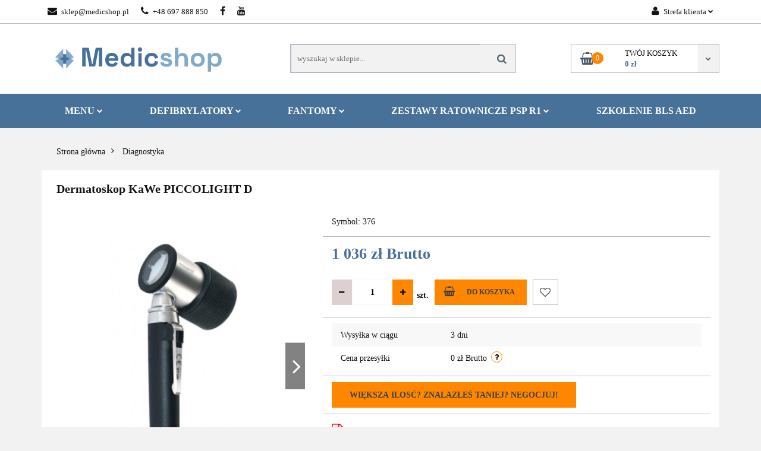

--- FILE ---
content_type: text/html; charset=utf-8
request_url: https://www.medicshop.pl/Dermatoskop-KaWe-PICCOLIGHT-D-p838
body_size: 24219
content:
<!DOCTYPE html>
<html lang="pl" currency="PLN"  class=" ">
	<head>
		<meta http-equiv="Content-Type" content="text/html; charset=UTF-8" />
		<meta name="description" content="Dermatoskop KaWe PICCOLIGHT D Dermatoskop kieszonkowy z żarówką halogenową, powiększeniem 10x krotnym i szkłem kontaktowym 2,5 mm. Powiększenie w zakresie od 6 do 3.5 dioptrii. Szkło imersyjne z podziałką milimetrową. Jednolite, intensywne oświetlenie. W ">
		<meta name="keywords" content="Dermatoskop,KaWe,PICCOLIGHT,kieszonkowy,żarówką,halogenową,powiększeniem,10x,krotnym,szkłem,kontaktowym,5,mm,Powiększenie,zakresie,od,do,dioptrii,Szkło,imersyjne,podziałką,milimetrową,Jednolite,intensywne,oświetlenie,zestawie,trwałe,etui,na,rzep,Brak,bate">
					<meta name="generator" content="Sky-Shop">
						<meta name="author" content="MedicShop.pl - działa na oprogramowaniu sklepów internetowych Sky-Shop.pl">
		<meta name="viewport" content="width=device-width, initial-scale=1.0">
		<meta name="skin_id" content="classicrwd2">
		<meta property="og:title" content="Dermatoskop KaWe PICCOLIGHT D - KaWe - Medicshop.pl">
		<meta property="og:description" content="Dermatoskop KaWe PICCOLIGHT D Dermatoskop kieszonkowy z żarówką halogenową, powiększeniem 10x krotnym i szkłem kontaktowym 2,5 mm. Powiększenie w zakresie od 6 do 3.5 dioptrii. Szkło imersyjne z podziałką milimetrową. Jednolite, intensywne oświetlenie. W ">
					<meta property="og:image" content="https://www.medicshop.pl/images/medicshop/1000-2000/Dermatoskop-KaWe-PICCOLIGHT-D_%5B1596%5D_568.jpg">
			<meta property="og:image:type" content="image/jpeg">
			<meta property="og:image:width" content="568">
			<meta property="og:image:height" content="568">
			<link rel="image_src" href="https://www.medicshop.pl/images/medicshop/1000-2000/Dermatoskop-KaWe-PICCOLIGHT-D_%5B1596%5D_568.jpg">
							<link rel="shortcut icon" href="/upload/medicshop/favicon.png">
									<link rel="next" href="https://www.medicshop.pl/Dermatoskop-KaWe-PICCOLIGHT-D-p838/pa/2#scr">
							<link rel="canonical" href="https://www.medicshop.pl/Dermatoskop-KaWe-PICCOLIGHT-D-p838">
						<title>Dermatoskop KaWe PICCOLIGHT D - KaWe - Medicshop.pl</title>
		

				



<!-- edrone -->



	
        <script>
        const getCookie = (name) => {
            const pair = document.cookie.split('; ').find(x => x.startsWith(name+'='))
            if (pair) {
                return JSON.parse(pair.split('=')[1])
            }
        }

        const ccCookie = getCookie('cc_cookie')

        window.dataLayer = window.dataLayer || [];
        function gtag(){dataLayer.push(arguments);}

        gtag('consent', 'default', {
            'ad_storage': 'denied',
            'analytics_storage': 'denied',
            'ad_user_data': 'denied',
            'ad_personalization':  'denied',
            'security_storage': 'denied',
            'personalization_storage': 'denied',
            'functionality_storage': 'denied',
            wait_for_update: 500
        });

        // --- MICROSOFT ---
        window.uetq = window.uetq || [];
        window.uetq.push('consent', 'default', {
            'ad_storage': 'denied'
        });

        if (ccCookie) {
            gtag('consent', 'update', {
                'ad_storage': ccCookie.categories.includes('marketing') ? 'granted' : 'denied',
                'analytics_storage': ccCookie.categories.includes('analytics') ? 'granted' : 'denied',
                'ad_user_data': ccCookie.categories.includes('marketing') ? 'granted' : 'denied',
                'ad_personalization':  ccCookie.categories.includes('marketing') ? 'granted' : 'denied',
                'security_storage': 'granted',
                'personalization_storage': 'granted',
                'functionality_storage': 'granted'
            });

            // --- MICROSOFT ---
            window.uetq.push('consent', 'update', {
                'ad_storage': ccCookie.categories.includes('marketing') ? 'granted' : 'denied'
            });
        }

    </script>
        <script async src="https://www.googletagmanager.com/gtag/js?id=G-364215460"></script>
    <script>
        window.dataLayer = window.dataLayer || [];
        function gtag(){dataLayer.push(arguments);}
        gtag('js', new Date());

        gtag('config', 'G-364215460');
    </script>
	


	<script>
		var GA_4_PRODUCTS_DATA =  [{"item_id":838,"item_brand":"KaWe","item_category":"Diagnostyka"}] ;
			</script>







		<script type="text/javascript">

			function imageLoaded(element, target = "prev") {
				let siblingElement;
				if (target === "prev") {
					siblingElement = element.previousElementSibling;
				} else if (target === "link") {
					siblingElement = element.parentElement.previousElementSibling;
				}
				if (siblingElement && (siblingElement.classList.contains("fa") || siblingElement.classList.contains("icon-refresh"))) {
					siblingElement.style.display = "none";
				}
			}
			</script>

        
		<link rel="stylesheet" href="/view/new/userContent/medicshop/style.css?v=2136">
		<meta name="google-site-verification" content="ObPBiS-VI0TQJnJhOxRo8Mrj43y4lxevlMHhhL08trI">
<!-- Google tag (gtag.js) -->
<script async src="https://www.googletagmanager.com/gtag/js?id=G-1G4CSLH62X"></script>
<script>
  window.dataLayer = window.dataLayer || [];
  function gtag(){dataLayer.push(arguments);}
  gtag('js', new Date());

  gtag('config', 'G-1G4CSLH62X');
</script>
<!-- Google tag (gtag.js) -->
<script async src="https://www.googletagmanager.com/gtag/js?id=AW-1028475605"></script>
<script>
  window.dataLayer = window.dataLayer || [];
  function gtag(){dataLayer.push(arguments);}
  gtag('js', new Date());

  gtag('config', 'AW-1028475605');
</script>
<!-- Google tag (gtag.js) -->
<script async src="https://www.googletagmanager.com/gtag/js?id=G-1CSD7MKPFN"></script>
<script>
  window.dataLayer = window.dataLayer || [];
  function gtag(){dataLayer.push(arguments);}
  gtag('js', new Date());

  gtag('config', 'G-1CSD7MKPFN');
</script>
		
		<script src="/view/new/scheme/public/_common/js/libs/promise/promise.min.js"></script>
		<script src="/view/new/scheme/public/_common/js/libs/jquery/jquery.min.js"></script>
		<script src="/view/new/scheme/public/_common/js/libs/angularjs/angularjs.min.js"></script>
	</head>
	<body 		  data-coupon-codes-active="0"
		  data-free-delivery-info-active="1"
		  data-generate-pdf-config="PRODUCT"
		  data-hide-price="0"
		  data-is-user-logged-id="0"
		  data-loyalty-points-active="0"
		  data-cart-simple-info-quantity="0"
		  data-cart-simple-info-price="0 zł"
		  data-base="PLN"
		  data-used="PLN|zł"
		  data-rates="'PLN':1"
		  data-decimal-hide="1"
		  data-decimal=","
		  data-thousand=" "
		   data-js-hash="dea7ef88c6"		  data-gtag-events="true" data-gtag-id="G-364215460"		  		  class="		  		  		  		  "
		  		  		  		  		  data-hurt-price-type="brutto"
		  data-hurt-price-text=""
		  		  data-tax="23"
	>
		<script> window.$czater = { tok: "6645bc99973b562a1bc67c85092864593d853e95", domain: "https://www.czater.pl/", login: undefined, email: undefined, }; </script> <script src="https://www.czater.pl/assets/modules/chat/js/chat.js" async></script>
		
					
<!-- Google Tag Manager (noscript) -->
<noscript>
    <iframe src="https://www.googletagmanager.com/ns.html?id=G-364215460"
                  height="0" width="0" style="display:none;visibility:hidden"></iframe>
</noscript>
<!-- End Google Tag Manager (noscript) -->
		


<div id="aria-live" role="alert" aria-live="assertive" class="sr-only">&nbsp;</div>
<main class="skyshop-container" data-ng-app="SkyShopModule">
		

<div class="mod-header-3-wrapper" data-ng-controller="CartCtrl" data-ng-init="init({type: 'QUICK_CART', turnOffSales: 0})">
		
<md-sidenav ng-cloak md-component-id="mobile-cart" class="md-sidenav-right position-fixed" sidenav-swipe>
    <md-content layout-padding="">
        <div class="dropdown dropdown-quick-cart">
            
  <ul data-ng-if="data.cartSelected || data.hidePrice" class="quick-cart-products-wrapper products">
    <li data-ng-if="!data.cartSelected.items.length" class="quick-cart-empty-wrapper">
      <div class="quick-cart-empty-title">
        Koszyk jest pusty
      </div>
    </li>
    <li data-ng-if="data.cartSelected.items.length && item.type !== 'GRATIS_PRODUCT'" class="quick-cart-products__item" data-nosnippet data-ng-repeat="item in data.cartSelected.items track by item.id">
      <div class="container-fluid">
        <div class="row product">
          <div>
            <button data-ng-click="openProductPage(item.product)" data-ng-disabled="isApiPending">
              <img class="product-image"
                   data-ng-srcset="[{[item.product.photo.url]}] 125w"
                   sizes="(max-width: 1200px) 125px, 125px"
                   data-ng-src="[{[item.product.photo.url]}]"
                   alt="[{[item.product.name]}]"/>
            </button>
          </div>
          <div>
            <button data-ng-click="openProductPage(item.product)" data-ng-disabled="isApiPending">
              <span class="product-name" data-ng-bind="item.product.name"></span>
            </button>
            <span class="product-total">
            <span data-ng-bind="item.quantity"></span> x <span data-ng-bind-html="item.unitPriceSummary | priceFormat:'brutto'"></span>
          </span>
          </div>
          <div>
            <i class="close-shape"
               is-disabled="isApiPending"
               remove-list-item
               parent-selector-to-remove="'li'"
               collapse-animation="true"
               click="deleteCartItem(item.id)"></i>
          </div>
        </div>
      </div>
    </li>
  </ul>
  <div data-ng-if="data.cartSelected || data.hidePrice" class="quick-cart-products-actions">
    <div class="quick-cart-products-actions__summary">
      <div data-ng-if="cartFinalDiscountByFreeDelivery() || (data.cartFreeDelivery && data.cartFreeDelivery.status !== data.cartFreeDeliveryStatuses.NOT_AVAILABLE)" class="quick-cart-products-actions__summary-delivery">
        <div data-ng-if="!cartFinalDiscountByFreeDelivery()  && data.cartFreeDelivery.missingAmount > 0" class="summary-element cart-is-free-shipment">
          <span>Do bezpłatnej dostawy brakuje</span>
          <span data-ng-bind-html="data.cartFreeDelivery | priceFormat: 'brutto'">-,--</span>
        </div>
        <div data-ng-if="cartFinalDiscountByFreeDelivery() || data.cartFreeDelivery.missingAmount <= 0" class="summary-element free-shipment-wrapper">
          <i class="fa fa-truck"></i>
          <span class="value-upper free-shipment-info">Darmowa dostawa!</span>
        </div>
        <div>
        </div>
      </div>

      <div class="quick-cart-products-actions__summary-total-price">
        <span>Suma </span>
        <span data-ng-if="!data.hidePrice" class="value" data-ng-bind-html="data.cartSelected.priceSummary | priceFormat:'brutto':true">0 zł</span>
        <span data-ng-if="data.hidePrice" class="hide-price-text"></span>
      </div>
            <div class="quick-cart-products-actions__summary-discount-info" data-ng-if="data.cartSelected.priceSummary.final.gross != data.cartSelected.priceSummary.base.gross">
        <small>Cena uwzględnia rabaty</small>
      </div>
    </div>
    <button data-ng-disabled="isApiPending" type="button" class="btn btn-primary btn-block" data-ng-click="goToCart()">
      Realizuj zamówienie
    </button>
  </div>
  <!--googleon: all-->
        </div>
    </md-content>
</md-sidenav>		<header id="header" class="mod-header-3 ">
				<div class="container-fluid">
			
<section class="mobile-search">
  <span class="title">Szukaj</span>
  <i class="close-shape"></i>
  <div class="container-fluid">
    <form method="GET" action="/category/#top">
      <div class="row">
        <div class="col-xs-9 clearbox">
          <input class="input-field " type="text" name="q" product-per-page="4" value="" placeholder="wyszukaj w sklepie..." autocomplete="off"  />
          <i class="clearbox_button"></i>
                  </div>
        <div class="col-xs-3">
          <input type="submit" value="Szukaj" class="btn btn-primary btn-block">
        </div>
      </div>
          </form>
  </div>
</section>
			
			<section class="top-bar">
				<div class="pull-left">
					
<ul>
      <li data-type="email" class="hidden-on-mobile">
      <span class="link static">
                  <a href="mailto:sklep@medicshop.pl">
            <span class="helper-icon">
              <i class="fa fa-at"></i>
            </span>
            sklep@medicshop.pl
          </a>
              </span>
    </li>
        <li data-type="phone" class="hidden-on-mobile">
      <span class="link static">
                  <a href="tel:+48 697 888 850">
            <span class="helper-icon">
              <i class="fa fa-phone"></i>
            </span>
            +48 697 888 850
          </a>
              </span>
    </li>
              <li data-type="social-sm_facebook" class="hidden-on-mobile" ng-non-bindable>
        <span class="link static">
          <a href="https://www.facebook.com/Medicshoppl-124379554262877/" rel="nofollow" target="_blank">
            <span class="main-icon">
                                    <span class="top_bar_item_list_item_social_media_icon" id="top_bar_item_list_item_social_media_icon_fb">
                    <i class="fa fa-facebook"></i>
                  </span>
                              </span>
          </a>
        </span>
      </li>
                      <li data-type="social-sm_youtube" class="hidden-on-mobile" ng-non-bindable>
        <span class="link static">
          <a href="https://www.youtube.com/channel/UCkbHAVitbdJfXx1uUj_3I0g" rel="nofollow" target="_blank">
            <span class="main-icon">
                                    <span class="top_bar_item_list_item_social_media_icon" id="top_bar_item_list_item_social_media_icon_yt">
                    <i class="fa fa-youtube"></i>
                  </span>
                              </span>
          </a>
        </span>
      </li>
                                                                        <li id="mobile-open-contact" class="hidden-on-desktop">
      <span class="link static">
        <a href="#">
          <span class="helper-icon">
            <i class="fa fa-envelope"></i>
          </span>
          <i class="fa fa-chevron-down"></i>
        </a>
      </span>
    </li>
  </ul>
				</div>
				<div class="pull-right">
					<ul>
																		
  <li>
    <span class="link">
      <span class="helper-icon">
        <i class="fa fa-user"></i>
      </span>
      <span class="hidden-on-mobile">Strefa klienta</span> <i class="fa fa-chevron-down"></i>    </span>
    <div class="dropdown">
      <ul>
        <li>
          <a href="/login/">Zaloguj się</a>
        </li>
        <li>
          <a href="/register/">Zarejestruj się</a>
        </li>
                <li>
          <a href="/ticket/add/" rel="nofollow">Dodaj zgłoszenie</a>
        </li>
                <li>
          <a href="#" data-cc="c-settings" rel="nofollow">Zgody cookies</a>
        </li>
              </ul>
    </div>
  </li>
												
<li cy-data="headerCart" data-ng-click="openMobileCart($event)" data-ng-mouseenter="loadMobileCart()" class="top_bar_item_list_item quick-cart  hidden-on-desktop ">
    <span class="link">
        <span class="helper-icon">
              <i class="fa fa-shopping-basket"></i>
          </span>
                    <span class="hidden-on-mobile">Koszyk</span> (<span data-ng-bind="data.cartAmount">0</span>) <i class="fa fa-chevron-down hidden-on-mobile"></i>
             </span>
        <div ng-cloak data-ng-if="data.initCartAmount" class="dropdown dropdown-quick-cart">
        
  <ul data-ng-if="data.cartSelected || data.hidePrice" class="quick-cart-products-wrapper products">
    <li data-ng-if="!data.cartSelected.items.length" class="quick-cart-empty-wrapper">
      <div class="quick-cart-empty-title">
        Koszyk jest pusty
      </div>
    </li>
    <li data-ng-if="data.cartSelected.items.length && item.type !== 'GRATIS_PRODUCT'" class="quick-cart-products__item" data-nosnippet data-ng-repeat="item in data.cartSelected.items track by item.id">
      <div class="container-fluid">
        <div class="row product">
          <div>
            <button data-ng-click="openProductPage(item.product)" data-ng-disabled="isApiPending">
              <img class="product-image"
                   data-ng-srcset="[{[item.product.photo.url]}] 125w"
                   sizes="(max-width: 1200px) 125px, 125px"
                   data-ng-src="[{[item.product.photo.url]}]"
                   alt="[{[item.product.name]}]"/>
            </button>
          </div>
          <div>
            <button data-ng-click="openProductPage(item.product)" data-ng-disabled="isApiPending">
              <span class="product-name" data-ng-bind="item.product.name"></span>
            </button>
            <span class="product-total">
            <span data-ng-bind="item.quantity"></span> x <span data-ng-bind-html="item.unitPriceSummary | priceFormat:'brutto'"></span>
          </span>
          </div>
          <div>
            <i class="close-shape"
               is-disabled="isApiPending"
               remove-list-item
               parent-selector-to-remove="'li'"
               collapse-animation="true"
               click="deleteCartItem(item.id)"></i>
          </div>
        </div>
      </div>
    </li>
  </ul>
  <div data-ng-if="data.cartSelected || data.hidePrice" class="quick-cart-products-actions">
    <div class="quick-cart-products-actions__summary">
      <div data-ng-if="cartFinalDiscountByFreeDelivery() || (data.cartFreeDelivery && data.cartFreeDelivery.status !== data.cartFreeDeliveryStatuses.NOT_AVAILABLE)" class="quick-cart-products-actions__summary-delivery">
        <div data-ng-if="!cartFinalDiscountByFreeDelivery()  && data.cartFreeDelivery.missingAmount > 0" class="summary-element cart-is-free-shipment">
          <span>Do bezpłatnej dostawy brakuje</span>
          <span data-ng-bind-html="data.cartFreeDelivery | priceFormat: 'brutto'">-,--</span>
        </div>
        <div data-ng-if="cartFinalDiscountByFreeDelivery() || data.cartFreeDelivery.missingAmount <= 0" class="summary-element free-shipment-wrapper">
          <i class="fa fa-truck"></i>
          <span class="value-upper free-shipment-info">Darmowa dostawa!</span>
        </div>
        <div>
        </div>
      </div>

      <div class="quick-cart-products-actions__summary-total-price">
        <span>Suma </span>
        <span data-ng-if="!data.hidePrice" class="value" data-ng-bind-html="data.cartSelected.priceSummary | priceFormat:'brutto':true">0 zł</span>
        <span data-ng-if="data.hidePrice" class="hide-price-text"></span>
      </div>
            <div class="quick-cart-products-actions__summary-discount-info" data-ng-if="data.cartSelected.priceSummary.final.gross != data.cartSelected.priceSummary.base.gross">
        <small>Cena uwzględnia rabaty</small>
      </div>
    </div>
    <button data-ng-disabled="isApiPending" type="button" class="btn btn-primary btn-block" data-ng-click="goToCart()">
      Realizuj zamówienie
    </button>
  </div>
  <!--googleon: all-->
    </div>
    </li>											</ul>
				</div>
			</section>
			<section class="sub-header">
				<a href="/" class="logo">
					<img src="/upload/medicshop/logos/logo.svg.svg" data-src-old-browser="" alt=" MedicShop.pl " />
				</a>
				<ul class="mobile-actions">
					<li id="mobile-open-search">
						<i class="fa fa-search"></i>
					</li>
					<li id="mobile-open-menu">
						<i class="fa fa-bars"></i>
					</li>
				</ul>
				<div class="search-box">
					<form method="GET" action="/category/#top">
						<input cy-data="headerSearch" class="input-field " type="text" name="q" value="" placeholder="wyszukaj w sklepie..." autocomplete="off"  />
												<input type="submit" value="" class="btn btn-primary btn-block">
											</form>
				</div>
								
<div cy-data="headerCart" class="quick-cart">
    <a href="/cart/" rel="nofollow">
        <div class="basket-wrapper">
            <i class="fa fa-shopping-basket"></i>
            <div class="counter"><span data-ng-bind="data.cartAmount">0</span></div>
        </div>
        <div class="price">
            <span class="your-cart">twój koszyk</span>
                            <span data-ng-bind-html="data.cartPriceSummary | priceFormat:'':false:'final':'0 zł'">0 zł</span>
                    </div>
        <div class="chevron-down-wrapper"><i class="fa fa-chevron-down"></i></div>
    </a>
        <div ng-cloak data-ng-if="data.initCartAmount" class="dropdown dropdown-quick-cart">
        
  <ul data-ng-if="data.cartSelected || data.hidePrice" class="quick-cart-products-wrapper products">
    <li data-ng-if="!data.cartSelected.items.length" class="quick-cart-empty-wrapper">
      <div class="quick-cart-empty-title">
        Koszyk jest pusty
      </div>
    </li>
    <li data-ng-if="data.cartSelected.items.length && item.type !== 'GRATIS_PRODUCT'" class="quick-cart-products__item" data-nosnippet data-ng-repeat="item in data.cartSelected.items track by item.id">
      <div class="container-fluid">
        <div class="row product">
          <div>
            <button data-ng-click="openProductPage(item.product)" data-ng-disabled="isApiPending">
              <img class="product-image"
                   data-ng-srcset="[{[item.product.photo.url]}] 125w"
                   sizes="(max-width: 1200px) 125px, 125px"
                   data-ng-src="[{[item.product.photo.url]}]"
                   alt="[{[item.product.name]}]"/>
            </button>
          </div>
          <div>
            <button data-ng-click="openProductPage(item.product)" data-ng-disabled="isApiPending">
              <span class="product-name" data-ng-bind="item.product.name"></span>
            </button>
            <span class="product-total">
            <span data-ng-bind="item.quantity"></span> x <span data-ng-bind-html="item.unitPriceSummary | priceFormat:'brutto'"></span>
          </span>
          </div>
          <div>
            <i class="close-shape"
               is-disabled="isApiPending"
               remove-list-item
               parent-selector-to-remove="'li'"
               collapse-animation="true"
               click="deleteCartItem(item.id)"></i>
          </div>
        </div>
      </div>
    </li>
  </ul>
  <div data-ng-if="data.cartSelected || data.hidePrice" class="quick-cart-products-actions">
    <div class="quick-cart-products-actions__summary">
      <div data-ng-if="cartFinalDiscountByFreeDelivery() || (data.cartFreeDelivery && data.cartFreeDelivery.status !== data.cartFreeDeliveryStatuses.NOT_AVAILABLE)" class="quick-cart-products-actions__summary-delivery">
        <div data-ng-if="!cartFinalDiscountByFreeDelivery()  && data.cartFreeDelivery.missingAmount > 0" class="summary-element cart-is-free-shipment">
          <span>Do bezpłatnej dostawy brakuje</span>
          <span data-ng-bind-html="data.cartFreeDelivery | priceFormat: 'brutto'">-,--</span>
        </div>
        <div data-ng-if="cartFinalDiscountByFreeDelivery() || data.cartFreeDelivery.missingAmount <= 0" class="summary-element free-shipment-wrapper">
          <i class="fa fa-truck"></i>
          <span class="value-upper free-shipment-info">Darmowa dostawa!</span>
        </div>
        <div>
        </div>
      </div>

      <div class="quick-cart-products-actions__summary-total-price">
        <span>Suma </span>
        <span data-ng-if="!data.hidePrice" class="value" data-ng-bind-html="data.cartSelected.priceSummary | priceFormat:'brutto':true">0 zł</span>
        <span data-ng-if="data.hidePrice" class="hide-price-text"></span>
      </div>
            <div class="quick-cart-products-actions__summary-discount-info" data-ng-if="data.cartSelected.priceSummary.final.gross != data.cartSelected.priceSummary.base.gross">
        <small>Cena uwzględnia rabaty</small>
      </div>
    </div>
    <button data-ng-disabled="isApiPending" type="button" class="btn btn-primary btn-block" data-ng-click="goToCart()">
      Realizuj zamówienie
    </button>
  </div>
  <!--googleon: all-->
    </div>
    </div>							</section>
			<section class="menu menu-calculate smart-menu" data-action="inline">
				<ul>
					
      <li class="full-width ">
              <a>
              MENU
        <i class="fa fa-chevron-down"></i>
      </a>
      <div class="dropdown">
        <div class="row">
                                    <div class="col-xs-12 col-sm-4 col-md-3">
                <div class="cat-title more">
                  <a href="/Defibrylatory-c52">Defibrylatory</a>
                </div>
                                  <ul>
                                          <li>
                        <a href="/defibrylatory-AED-c53">defibrylatory AED</a>
                      </li>
                                          <li>
                        <a href="/Defibrylatory-AED-gotowe-zestawy-c98">Defibrylatory AED – gotowe zestawy</a>
                      </li>
                                          <li>
                        <a href="/defibrylatory-treningowe-c54">defibrylatory treningowe</a>
                      </li>
                                          <li>
                        <a href="/akcesoria-do-defibrylatorow-c87">akcesoria do defibrylatorów</a>
                      </li>
                                          <li>
                        <a href="/Szkolenie-BLS-AED-c271">Szkolenie BLS AED</a>
                      </li>
                                      </ul>
                              </div>
                          <div class="col-xs-12 col-sm-4 col-md-3">
                <div class="cat-title more">
                  <a href="/Resuscytacja-c184">Resuscytacja</a>
                </div>
                                  <ul>
                                          <li>
                        <a href="/Resuscytatory-AMBU-c185">Resuscytatory AMBU</a>
                      </li>
                                          <li>
                        <a href="/maski-i-rurki-krtaniowe-c188">maski i rurki krtaniowe</a>
                      </li>
                                          <li>
                        <a href="/rurki-intubacyjne-i-ustno-gardlowe-c189">rurki intubacyjne i ustno gardłowe</a>
                      </li>
                                          <li>
                        <a href="/laryngoskopy-c191">laryngoskopy</a>
                      </li>
                                          <li>
                        <a href="/wideolaryngoskopy-c227">wideolaryngoskopy</a>
                      </li>
                                          <li>
                        <a href="/ssaki-medyczne-c190">ssaki medyczne</a>
                      </li>
                                          <li>
                        <a href="/respiratory-transportowe-c204">respiratory transportowe</a>
                      </li>
                                      </ul>
                              </div>
                          <div class="col-xs-12 col-sm-4 col-md-3">
                <div class="cat-title more">
                  <a href="/Apteczki-pierwszej-pomocy-c80">Apteczki pierwszej pomocy</a>
                </div>
                                  <ul>
                                          <li>
                        <a href="/dla-przemyslu-c139">dla przemysłu</a>
                      </li>
                                          <li>
                        <a href="/Apteczki-pierwszej-pomocy-do-biura-i-firmy-c140">Apteczki pierwszej pomocy do biura i firmy</a>
                      </li>
                                          <li>
                        <a href="/Apteczki-pierwszej-pomocy-do-szkoly-i-przedszkola-c115">Apteczki pierwszej pomocy do szkoły i przedszkola</a>
                      </li>
                                          <li>
                        <a href="/dla-hoteli-i-pensjonatu-c141">dla hoteli i pensjonatu</a>
                      </li>
                                          <li>
                        <a href="/Apteczki-Trauma-Responder-c254">Apteczki Trauma Responder</a>
                      </li>
                                          <li>
                        <a href="/dla-motoryzacji-c104">dla motoryzacji</a>
                      </li>
                                          <li>
                        <a href="/bez-wyposazenia-c142">bez wyposażenia</a>
                      </li>
                                          <li>
                        <a href="/inne-c143">inne</a>
                      </li>
                                          <li>
                        <a href="/Instrukcje-pierwszej-pomocy-c132">Instrukcje pierwszej pomocy</a>
                      </li>
                                          <li>
                        <a href="/stacja-do-plukania-oczu-PLUM-c265">stacja do płukania oczu PLUM</a>
                      </li>
                                          <li>
                        <a href="/apteczki-Cederroth-c203">apteczki Cederroth</a>
                      </li>
                                      </ul>
                              </div>
                          <div class="col-xs-12 col-sm-4 col-md-3">
                <div class="cat-title more">
                  <a href="/Wagi-medyczne-z-legalizacja-c112">Wagi medyczne z legalizacją</a>
                </div>
                                  <ul>
                                          <li>
                        <a href="/wagi-medyczne-kolumnowe-c231">wagi medyczne kolumnowe</a>
                      </li>
                                          <li>
                        <a href="/wagi-medyczne-podlogowe-c232">wagi medyczne podłogowe</a>
                      </li>
                                          <li>
                        <a href="/wagi-medyczne-niemowlece-c233">wagi medyczne niemowlęce</a>
                      </li>
                                          <li>
                        <a href="/wagi-medyczne-krzeselkowe-c235">wagi medyczne krzesełkowe</a>
                      </li>
                                          <li>
                        <a href="/wzrostomierze-c237">wzrostomierze</a>
                      </li>
                                          <li>
                        <a href="/akcesoria-do-wag-medycznych-c236">akcesoria do wag medycznych</a>
                      </li>
                                      </ul>
                              </div>
                          <div class="col-xs-12 col-sm-4 col-md-3">
                <div class="cat-title more">
                  <a href="/Fantomy-pierwszej-pomocy-c86">Fantomy pierwszej pomocy</a>
                </div>
                                  <ul>
                                          <li>
                        <a href="/Fantomy-z-defibrylatorem-AED-c175">Fantomy z defibrylatorem AED</a>
                      </li>
                                          <li>
                        <a href="/Fantomy-dorosli-c172">Fantomy - dorośli</a>
                      </li>
                                          <li>
                        <a href="/Fantomy-dzieci-c174">Fantomy - dzieci</a>
                      </li>
                                          <li>
                        <a href="/Fantomy-zestawy-c228">Fantomy - zestawy</a>
                      </li>
                                          <li>
                        <a href="/Zestawy-pozoracji-ran-c252">Zestawy pozoracji ran</a>
                      </li>
                                          <li>
                        <a href="/defibrylatory-treningowe-c256">defibrylatory treningowe</a>
                      </li>
                                      </ul>
                              </div>
                          <div class="col-xs-12 col-sm-4 col-md-3">
                <div class="cat-title more">
                  <a href="/Medycyna-taktyczna-c246">Medycyna taktyczna</a>
                </div>
                                  <ul>
                                          <li>
                        <a href="/zestawy-i-apteczki-taktyczne-c264">zestawy i apteczki taktyczne</a>
                      </li>
                                          <li>
                        <a href="/hipotermia-c266">hipotermia</a>
                      </li>
                                          <li>
                        <a href="/stazy-taktyczne-c247">stazy taktyczne</a>
                      </li>
                                          <li>
                        <a href="/opatrunki-hemostatyczne-c267">opatrunki hemostatyczne</a>
                      </li>
                                          <li>
                        <a href="/opatrunki-wentylowe-i-okluzyjne-c268">opatrunki wentylowe i okluzyjne</a>
                      </li>
                                          <li>
                        <a href="/opatrunki-indywidualne-c269">opatrunki indywidualne</a>
                      </li>
                                          <li>
                        <a href="/drobny-sprzet-taktyczny-c248">drobny sprzęt taktyczny</a>
                      </li>
                                          <li>
                        <a href="/torby-i-plecaki-c249">torby i plecaki</a>
                      </li>
                                          <li>
                        <a href="/transport-pacjenta-c250">transport pacjenta</a>
                      </li>
                                      </ul>
                              </div>
                          <div class="col-xs-12 col-sm-4 col-md-3">
                <div class="cat-title more">
                  <a href="/Torby-i-plecaki-medyczne-c92">Torby i plecaki medyczne</a>
                </div>
                                  <ul>
                                          <li>
                        <a href="/torba-medyczna-c93">torba medyczna</a>
                      </li>
                                          <li>
                        <a href="/Plecak-ratowniczy-c96">Plecak ratowniczy</a>
                      </li>
                                          <li>
                        <a href="/ampularium-c97">ampularium</a>
                      </li>
                                          <li>
                        <a href="/torba-dla-pielegniarek-c149">torba dla pielęgniarek</a>
                      </li>
                                          <li>
                        <a href="/plecak-taktyczny-c150">plecak taktyczny</a>
                      </li>
                                          <li>
                        <a href="/pokrowce-i-saszetki-c152">pokrowce i saszetki</a>
                      </li>
                                          <li>
                        <a href="/akcesoria-do-toreb-c156">akcesoria do toreb</a>
                      </li>
                                      </ul>
                              </div>
                          <div class="col-xs-12 col-sm-4 col-md-3">
                <div class="cat-title more">
                  <a href="/Ortopedia-i-transport-medyczny-c67">Ortopedia i transport medyczny</a>
                </div>
                                  <ul>
                                          <li>
                        <a href="/unieruchomienia-c68">unieruchomienia</a>
                      </li>
                                          <li>
                        <a href="/transport-i-ewakuacja-c84">transport i ewakuacja</a>
                      </li>
                                          <li>
                        <a href="/wozki-inwalidzkie-c163">wózki inwalidzkie</a>
                      </li>
                                          <li>
                        <a href="/kule-inwalidzkie-c164">kule inwalidzkie</a>
                      </li>
                                          <li>
                        <a href="/balkoniki-c166">balkoniki</a>
                      </li>
                                      </ul>
                              </div>
                          <div class="col-xs-12 col-sm-4 col-md-3">
                <div class="cat-title more">
                  <a href="/Tlenoterapia-c71">Tlenoterapia</a>
                </div>
                                  <ul>
                                          <li>
                        <a href="/zestaw-do-tlenoterapii-c72">zestaw do tlenoterapii</a>
                      </li>
                                          <li>
                        <a href="/butle-tlenowe-c73">butle tlenowe</a>
                      </li>
                                          <li>
                        <a href="/akcesoria-do-tlenoterapii-c74">akcesoria do tlenoterapii</a>
                      </li>
                                          <li>
                        <a href="/przenosny-koncentrator-tlenu-c255">przenośny koncentrator tlenu</a>
                      </li>
                                          <li>
                        <a href="/Reduktory-i-dozowniki-tlenu-c75">Reduktory i dozowniki tlenu</a>
                      </li>
                                      </ul>
                              </div>
                          <div class="col-xs-12 col-sm-4 col-md-3">
                <div class="cat-title more">
                  <a href="/Zestawy-ratownictwa-medycznego-c56">Zestawy ratownictwa medycznego</a>
                </div>
                                  <ul>
                                          <li>
                        <a href="/zestaw-PSP-R1-wytyczne-KKSRG-06-2021-c197">zestaw PSP R1 wytyczne KKSRG 06.2021</a>
                      </li>
                                          <li>
                        <a href="/uzupelnienie-zestawu-PSP-R1-c251">uzupełnienie zestawu PSP R1</a>
                      </li>
                                          <li>
                        <a href="/zestawy-pierwszej-pomocy-c198">zestawy pierwszej pomocy</a>
                      </li>
                                          <li>
                        <a href="/zestawy-ratownicze-Rescue-Box-c263">zestawy ratownicze Rescue Box</a>
                      </li>
                                          <li>
                        <a href="/zestawy-reanimacyjne-c199">zestawy reanimacyjne</a>
                      </li>
                                          <li>
                        <a href="/zestawy-tlenowe-c200">zestawy tlenowe</a>
                      </li>
                                          <li>
                        <a href="/neseser-pielegniarski-c201">neseser pielęgniarski</a>
                      </li>
                                          <li>
                        <a href="/zestawy-triage-c202">zestawy triage</a>
                      </li>
                                      </ul>
                              </div>
                          <div class="col-xs-12 col-sm-4 col-md-3">
                <div class="cat-title more">
                  <a href="/Meble-medyczne-c105">Meble medyczne</a>
                </div>
                                  <ul>
                                          <li>
                        <a href="/kozetki-lekarskie-c106">kozetki lekarskie</a>
                      </li>
                                          <li>
                        <a href="/stoly-do-rehabilitacji-c107">stoły do rehabilitacji</a>
                      </li>
                                          <li>
                        <a href="/stanowiska-do-pobierania-krwi-c108">stanowiska do pobierania krwi</a>
                      </li>
                                          <li>
                        <a href="/parawany-c109">parawany</a>
                      </li>
                                          <li>
                        <a href="/wieszaki-do-kroplowek-c110">wieszaki do kroplówek</a>
                      </li>
                                          <li>
                        <a href="/stoliki-zabiegowe-c130">stoliki zabiegowe</a>
                      </li>
                                          <li>
                        <a href="/Krzesla-i-fotele-lekarskie-c131">Krzesła i fotele lekarskie</a>
                      </li>
                                          <li>
                        <a href="/szafy-medyczne-c134">szafy medyczne</a>
                      </li>
                                          <li>
                        <a href="/stol-do-badania-niemowlat-c157">stół do badania niemowląt</a>
                      </li>
                                          <li>
                        <a href="/szafy-kartotekowe-c208">szafy kartotekowe</a>
                      </li>
                                          <li>
                        <a href="/biurko-medyczne-c209">biurko medyczne</a>
                      </li>
                                      </ul>
                              </div>
                          <div class="col-xs-12 col-sm-4 col-md-3">
                <div class="cat-title more">
                  <a href="/Nawilzacze-i-oczyszczacze-c126">Nawilżacze i oczyszczacze</a>
                </div>
                                  <ul>
                                          <li>
                        <a href="/nawilzacze-c127">nawilżacze</a>
                      </li>
                                          <li>
                        <a href="/oczyszczacze-c146">oczyszczacze</a>
                      </li>
                                      </ul>
                              </div>
                          <div class="col-xs-12 col-sm-4 col-md-3">
                <div class="cat-title more">
                  <a href="/Nebulizatory-i-inhalatory-c123">Nebulizatory i inhalatory</a>
                </div>
                                  <ul>
                                          <li>
                        <a href="/nebulizatory-inhalatory-c124">nebulizatory/inhalatory</a>
                      </li>
                                          <li>
                        <a href="/akcesoria-c125">akcesoria</a>
                      </li>
                                      </ul>
                              </div>
                          <div class="col-xs-12 col-sm-4 col-md-3">
                <div class="cat-title ">
                  <a href="/Opatrunki-hydrozelowe-c119">Opatrunki hydrożelowe</a>
                </div>
                              </div>
                          <div class="col-xs-12 col-sm-4 col-md-3">
                <div class="cat-title more">
                  <a href="/Diagnostyka-c76">Diagnostyka</a>
                </div>
                                  <ul>
                                          <li>
                        <a href="/Szybki-test-na-koronawirusa-c245">Szybki test na koronawirusa</a>
                      </li>
                                          <li>
                        <a href="/spirometr-c244">spirometr</a>
                      </li>
                                          <li>
                        <a href="/aparaty-EKG-c243">aparaty EKG</a>
                      </li>
                                          <li>
                        <a href="/stetoskopy-c100">stetoskopy</a>
                      </li>
                                          <li>
                        <a href="/otoskopy-c111">otoskopy</a>
                      </li>
                                          <li>
                        <a href="/kapnometry-c78">kapnometry</a>
                      </li>
                                          <li>
                        <a href="/pulsoksymetry-c79">pulsoksymetry</a>
                      </li>
                                          <li>
                        <a href="/cisnieniomierze-c89">ciśnieniomierze</a>
                      </li>
                                          <li>
                        <a href="/dermatoskopy-c114">dermatoskopy</a>
                      </li>
                                          <li>
                        <a href="/termometry-c162">termometry</a>
                      </li>
                                          <li>
                        <a href="/oftalmoskopy-c113">oftalmoskopy</a>
                      </li>
                                          <li>
                        <a href="/siatki-centylowe-c207">siatki centylowe</a>
                      </li>
                                          <li>
                        <a href="/monitory-CO-c77">monitory CO</a>
                      </li>
                                          <li>
                        <a href="/optometria-c135">optometria</a>
                      </li>
                                      </ul>
                              </div>
                          <div class="col-xs-12 col-sm-4 col-md-3">
                <div class="cat-title ">
                  <a href="/Swiatloterapia-c148">Światłoterapia</a>
                </div>
                              </div>
                          <div class="col-xs-12 col-sm-4 col-md-3">
                <div class="cat-title ">
                  <a href="/Lampy-medyczne-i-zabiegowe-c133">Lampy medyczne i zabiegowe</a>
                </div>
                              </div>
                          <div class="col-xs-12 col-sm-4 col-md-3">
                <div class="cat-title ">
                  <a href="/Wklucia-doszpikowe-c70">Wkłucia doszpikowe</a>
                </div>
                              </div>
                          <div class="col-xs-12 col-sm-4 col-md-3">
                <div class="cat-title ">
                  <a href="/Wyposazenie-gabinetu-medycznego-c205">Wyposażenie gabinetu medycznego</a>
                </div>
                              </div>
                          <div class="col-xs-12 col-sm-4 col-md-3">
                <div class="cat-title ">
                  <a href="/Zestawy-medyczne-c117">Zestawy medyczne</a>
                </div>
                              </div>
                          <div class="col-xs-12 col-sm-4 col-md-3">
                <div class="cat-title more">
                  <a href="/Elektrody-jednorazowe-c128">Elektrody jednorazowe</a>
                </div>
                                  <ul>
                                          <li>
                        <a href="/elektrody-do-EKG-i-monitorowania-c129">elektrody do EKG i monitorowania</a>
                      </li>
                                          <li>
                        <a href="/Elektrody-do-defibrylacji-c137">Elektrody do defibrylacji</a>
                      </li>
                                      </ul>
                              </div>
                          <div class="col-xs-12 col-sm-4 col-md-3">
                <div class="cat-title ">
                  <a href="/Parawany-i-namioty-ochronne-c182">Parawany i namioty ochronne</a>
                </div>
                              </div>
                          <div class="col-xs-12 col-sm-4 col-md-3">
                <div class="cat-title ">
                  <a href="/Wagi-apteczne-c167">Wagi apteczne</a>
                </div>
                              </div>
                          <div class="col-xs-12 col-sm-4 col-md-3">
                <div class="cat-title ">
                  <a href="/OSP-5000-c226">OSP 5000+</a>
                </div>
                              </div>
                          <div class="col-xs-12 col-sm-4 col-md-3">
                <div class="cat-title ">
                  <a href="/Dezynfekcja-c91">Dezynfekcja</a>
                </div>
                              </div>
                          <div class="col-xs-12 col-sm-4 col-md-3">
                <div class="cat-title ">
                  <a href="/Aparaty-EKG-c90">Aparaty EKG</a>
                </div>
                              </div>
                          <div class="col-xs-12 col-sm-4 col-md-3">
                <div class="cat-title more">
                  <a href="/Koronawirus-c241">Koronawirus</a>
                </div>
                                  <ul>
                                          <li>
                        <a href="/Testy-Covid-19-c238">Testy Covid 19</a>
                      </li>
                                          <li>
                        <a href="/covid-19-dezynfekcja-i-ochrona-c239">covid-19 dezynfekcja i ochrona</a>
                      </li>
                                      </ul>
                              </div>
                              </div>
      </div>
    </li>
              <li class="full-width ">
              <a>
              Defibrylatory
        <i class="fa fa-chevron-down"></i>
      </a>
      <div class="dropdown">
        <div class="row">
                                                    <div class="col-xs-12 col-sm-4 col-md-3">
                  <div class="cat-title more">
                    <a href="/Defibrylatory-c52">Defibrylatory</a>
                  </div>
                                      <ul>
                                              <li>
                          <a href="/defibrylatory-AED-c53">defibrylatory AED</a>
                        </li>
                                              <li>
                          <a href="/Defibrylatory-AED-gotowe-zestawy-c98">Defibrylatory AED – gotowe zestawy</a>
                        </li>
                                              <li>
                          <a href="/defibrylatory-treningowe-c54">defibrylatory treningowe</a>
                        </li>
                                              <li>
                          <a href="/akcesoria-do-defibrylatorow-c87">akcesoria do defibrylatorów</a>
                        </li>
                                              <li>
                          <a href="/Szkolenie-BLS-AED-c271">Szkolenie BLS AED</a>
                        </li>
                                          </ul>
                                  </div>
                                            </div>
      </div>
    </li>
              <li class="full-width ">
              <a>
              Fantomy
        <i class="fa fa-chevron-down"></i>
      </a>
      <div class="dropdown">
        <div class="row">
                                                    <div class="col-xs-12 col-sm-4 col-md-3">
                  <div class="cat-title more">
                    <a href="/Fantomy-pierwszej-pomocy-c86">Fantomy pierwszej pomocy</a>
                  </div>
                                      <ul>
                                              <li>
                          <a href="/Fantomy-z-defibrylatorem-AED-c175">Fantomy z defibrylatorem AED</a>
                        </li>
                                              <li>
                          <a href="/Fantomy-dorosli-c172">Fantomy - dorośli</a>
                        </li>
                                              <li>
                          <a href="/Fantomy-dzieci-c174">Fantomy - dzieci</a>
                        </li>
                                              <li>
                          <a href="/Fantomy-zestawy-c228">Fantomy - zestawy</a>
                        </li>
                                              <li>
                          <a href="/Zestawy-pozoracji-ran-c252">Zestawy pozoracji ran</a>
                        </li>
                                              <li>
                          <a href="/defibrylatory-treningowe-c256">defibrylatory treningowe</a>
                        </li>
                                          </ul>
                                  </div>
                                            </div>
      </div>
    </li>
              <li class="full-width ">
              <a href="https://www.medicshop.pl/zestaw-PSP-R1-wytyczne-KKSRG-06-2021-c197">
              Zestawy ratownicze PSP R1
        <i class="fa fa-chevron-down"></i>
      </a>
      <div class="dropdown">
        <div class="row">
                                                    <div class="col-xs-12 col-sm-4 col-md-3">
                  <div class="cat-title ">
                    <a href="/zestaw-PSP-R1-wytyczne-KKSRG-06-2021-c197">zestaw PSP R1 wytyczne KKSRG 06.2021</a>
                  </div>
                                  </div>
                                            </div>
      </div>
    </li>
                    <li>
      <a href="https://www.medicshop.pl/Szkolenie-z-uzycia-defibrylatora-AED-i-resuscytacji-p1474" >
        Szkolenie BLS AED
      </a>
    </li>
  					<li class="hamburger ">
						<a href="#">
							<i class="fa fa-bars"></i>
						</a>
						<div class="dropdown">
							<div class="row">
								<div class="col-xs-12 smart-menu">
									<ul class="hambureger-elements"></ul>
								</div>
							</div>
						</div>
					</li>
				</ul>
			</section>
			<section id="sticky-header" data-sticky="yes">
				<div class="sky-container">
					
<div class="sticky-header__wrapper">
    <a href="/" class="sticky-header_content__logo">
        <img src="/upload/medicshop/logos/logo.svg.svg" data-src-old-browser="" alt=" MedicShop.pl " />
    </a>
    <section class="sticky-header_content__menu smart-menu" data-action="inline">
        <ul class="sticky-header_content__menu_list">
            
      <li class="full-width ">
              <a>
              MENU
        <i class="fa fa-chevron-down"></i>
      </a>
      <div class="dropdown">
        <div class="row">
                                    <div class="col-xs-12 col-sm-4 col-md-3">
                <div class="cat-title more">
                  <a href="/Defibrylatory-c52">Defibrylatory</a>
                </div>
                                  <ul>
                                          <li>
                        <a href="/defibrylatory-AED-c53">defibrylatory AED</a>
                      </li>
                                          <li>
                        <a href="/Defibrylatory-AED-gotowe-zestawy-c98">Defibrylatory AED – gotowe zestawy</a>
                      </li>
                                          <li>
                        <a href="/defibrylatory-treningowe-c54">defibrylatory treningowe</a>
                      </li>
                                          <li>
                        <a href="/akcesoria-do-defibrylatorow-c87">akcesoria do defibrylatorów</a>
                      </li>
                                          <li>
                        <a href="/Szkolenie-BLS-AED-c271">Szkolenie BLS AED</a>
                      </li>
                                      </ul>
                              </div>
                          <div class="col-xs-12 col-sm-4 col-md-3">
                <div class="cat-title more">
                  <a href="/Resuscytacja-c184">Resuscytacja</a>
                </div>
                                  <ul>
                                          <li>
                        <a href="/Resuscytatory-AMBU-c185">Resuscytatory AMBU</a>
                      </li>
                                          <li>
                        <a href="/maski-i-rurki-krtaniowe-c188">maski i rurki krtaniowe</a>
                      </li>
                                          <li>
                        <a href="/rurki-intubacyjne-i-ustno-gardlowe-c189">rurki intubacyjne i ustno gardłowe</a>
                      </li>
                                          <li>
                        <a href="/laryngoskopy-c191">laryngoskopy</a>
                      </li>
                                          <li>
                        <a href="/wideolaryngoskopy-c227">wideolaryngoskopy</a>
                      </li>
                                          <li>
                        <a href="/ssaki-medyczne-c190">ssaki medyczne</a>
                      </li>
                                          <li>
                        <a href="/respiratory-transportowe-c204">respiratory transportowe</a>
                      </li>
                                      </ul>
                              </div>
                          <div class="col-xs-12 col-sm-4 col-md-3">
                <div class="cat-title more">
                  <a href="/Apteczki-pierwszej-pomocy-c80">Apteczki pierwszej pomocy</a>
                </div>
                                  <ul>
                                          <li>
                        <a href="/dla-przemyslu-c139">dla przemysłu</a>
                      </li>
                                          <li>
                        <a href="/Apteczki-pierwszej-pomocy-do-biura-i-firmy-c140">Apteczki pierwszej pomocy do biura i firmy</a>
                      </li>
                                          <li>
                        <a href="/Apteczki-pierwszej-pomocy-do-szkoly-i-przedszkola-c115">Apteczki pierwszej pomocy do szkoły i przedszkola</a>
                      </li>
                                          <li>
                        <a href="/dla-hoteli-i-pensjonatu-c141">dla hoteli i pensjonatu</a>
                      </li>
                                          <li>
                        <a href="/Apteczki-Trauma-Responder-c254">Apteczki Trauma Responder</a>
                      </li>
                                          <li>
                        <a href="/dla-motoryzacji-c104">dla motoryzacji</a>
                      </li>
                                          <li>
                        <a href="/bez-wyposazenia-c142">bez wyposażenia</a>
                      </li>
                                          <li>
                        <a href="/inne-c143">inne</a>
                      </li>
                                          <li>
                        <a href="/Instrukcje-pierwszej-pomocy-c132">Instrukcje pierwszej pomocy</a>
                      </li>
                                          <li>
                        <a href="/stacja-do-plukania-oczu-PLUM-c265">stacja do płukania oczu PLUM</a>
                      </li>
                                          <li>
                        <a href="/apteczki-Cederroth-c203">apteczki Cederroth</a>
                      </li>
                                      </ul>
                              </div>
                          <div class="col-xs-12 col-sm-4 col-md-3">
                <div class="cat-title more">
                  <a href="/Wagi-medyczne-z-legalizacja-c112">Wagi medyczne z legalizacją</a>
                </div>
                                  <ul>
                                          <li>
                        <a href="/wagi-medyczne-kolumnowe-c231">wagi medyczne kolumnowe</a>
                      </li>
                                          <li>
                        <a href="/wagi-medyczne-podlogowe-c232">wagi medyczne podłogowe</a>
                      </li>
                                          <li>
                        <a href="/wagi-medyczne-niemowlece-c233">wagi medyczne niemowlęce</a>
                      </li>
                                          <li>
                        <a href="/wagi-medyczne-krzeselkowe-c235">wagi medyczne krzesełkowe</a>
                      </li>
                                          <li>
                        <a href="/wzrostomierze-c237">wzrostomierze</a>
                      </li>
                                          <li>
                        <a href="/akcesoria-do-wag-medycznych-c236">akcesoria do wag medycznych</a>
                      </li>
                                      </ul>
                              </div>
                          <div class="col-xs-12 col-sm-4 col-md-3">
                <div class="cat-title more">
                  <a href="/Fantomy-pierwszej-pomocy-c86">Fantomy pierwszej pomocy</a>
                </div>
                                  <ul>
                                          <li>
                        <a href="/Fantomy-z-defibrylatorem-AED-c175">Fantomy z defibrylatorem AED</a>
                      </li>
                                          <li>
                        <a href="/Fantomy-dorosli-c172">Fantomy - dorośli</a>
                      </li>
                                          <li>
                        <a href="/Fantomy-dzieci-c174">Fantomy - dzieci</a>
                      </li>
                                          <li>
                        <a href="/Fantomy-zestawy-c228">Fantomy - zestawy</a>
                      </li>
                                          <li>
                        <a href="/Zestawy-pozoracji-ran-c252">Zestawy pozoracji ran</a>
                      </li>
                                          <li>
                        <a href="/defibrylatory-treningowe-c256">defibrylatory treningowe</a>
                      </li>
                                      </ul>
                              </div>
                          <div class="col-xs-12 col-sm-4 col-md-3">
                <div class="cat-title more">
                  <a href="/Medycyna-taktyczna-c246">Medycyna taktyczna</a>
                </div>
                                  <ul>
                                          <li>
                        <a href="/zestawy-i-apteczki-taktyczne-c264">zestawy i apteczki taktyczne</a>
                      </li>
                                          <li>
                        <a href="/hipotermia-c266">hipotermia</a>
                      </li>
                                          <li>
                        <a href="/stazy-taktyczne-c247">stazy taktyczne</a>
                      </li>
                                          <li>
                        <a href="/opatrunki-hemostatyczne-c267">opatrunki hemostatyczne</a>
                      </li>
                                          <li>
                        <a href="/opatrunki-wentylowe-i-okluzyjne-c268">opatrunki wentylowe i okluzyjne</a>
                      </li>
                                          <li>
                        <a href="/opatrunki-indywidualne-c269">opatrunki indywidualne</a>
                      </li>
                                          <li>
                        <a href="/drobny-sprzet-taktyczny-c248">drobny sprzęt taktyczny</a>
                      </li>
                                          <li>
                        <a href="/torby-i-plecaki-c249">torby i plecaki</a>
                      </li>
                                          <li>
                        <a href="/transport-pacjenta-c250">transport pacjenta</a>
                      </li>
                                      </ul>
                              </div>
                          <div class="col-xs-12 col-sm-4 col-md-3">
                <div class="cat-title more">
                  <a href="/Torby-i-plecaki-medyczne-c92">Torby i plecaki medyczne</a>
                </div>
                                  <ul>
                                          <li>
                        <a href="/torba-medyczna-c93">torba medyczna</a>
                      </li>
                                          <li>
                        <a href="/Plecak-ratowniczy-c96">Plecak ratowniczy</a>
                      </li>
                                          <li>
                        <a href="/ampularium-c97">ampularium</a>
                      </li>
                                          <li>
                        <a href="/torba-dla-pielegniarek-c149">torba dla pielęgniarek</a>
                      </li>
                                          <li>
                        <a href="/plecak-taktyczny-c150">plecak taktyczny</a>
                      </li>
                                          <li>
                        <a href="/pokrowce-i-saszetki-c152">pokrowce i saszetki</a>
                      </li>
                                          <li>
                        <a href="/akcesoria-do-toreb-c156">akcesoria do toreb</a>
                      </li>
                                      </ul>
                              </div>
                          <div class="col-xs-12 col-sm-4 col-md-3">
                <div class="cat-title more">
                  <a href="/Ortopedia-i-transport-medyczny-c67">Ortopedia i transport medyczny</a>
                </div>
                                  <ul>
                                          <li>
                        <a href="/unieruchomienia-c68">unieruchomienia</a>
                      </li>
                                          <li>
                        <a href="/transport-i-ewakuacja-c84">transport i ewakuacja</a>
                      </li>
                                          <li>
                        <a href="/wozki-inwalidzkie-c163">wózki inwalidzkie</a>
                      </li>
                                          <li>
                        <a href="/kule-inwalidzkie-c164">kule inwalidzkie</a>
                      </li>
                                          <li>
                        <a href="/balkoniki-c166">balkoniki</a>
                      </li>
                                      </ul>
                              </div>
                          <div class="col-xs-12 col-sm-4 col-md-3">
                <div class="cat-title more">
                  <a href="/Tlenoterapia-c71">Tlenoterapia</a>
                </div>
                                  <ul>
                                          <li>
                        <a href="/zestaw-do-tlenoterapii-c72">zestaw do tlenoterapii</a>
                      </li>
                                          <li>
                        <a href="/butle-tlenowe-c73">butle tlenowe</a>
                      </li>
                                          <li>
                        <a href="/akcesoria-do-tlenoterapii-c74">akcesoria do tlenoterapii</a>
                      </li>
                                          <li>
                        <a href="/przenosny-koncentrator-tlenu-c255">przenośny koncentrator tlenu</a>
                      </li>
                                          <li>
                        <a href="/Reduktory-i-dozowniki-tlenu-c75">Reduktory i dozowniki tlenu</a>
                      </li>
                                      </ul>
                              </div>
                          <div class="col-xs-12 col-sm-4 col-md-3">
                <div class="cat-title more">
                  <a href="/Zestawy-ratownictwa-medycznego-c56">Zestawy ratownictwa medycznego</a>
                </div>
                                  <ul>
                                          <li>
                        <a href="/zestaw-PSP-R1-wytyczne-KKSRG-06-2021-c197">zestaw PSP R1 wytyczne KKSRG 06.2021</a>
                      </li>
                                          <li>
                        <a href="/uzupelnienie-zestawu-PSP-R1-c251">uzupełnienie zestawu PSP R1</a>
                      </li>
                                          <li>
                        <a href="/zestawy-pierwszej-pomocy-c198">zestawy pierwszej pomocy</a>
                      </li>
                                          <li>
                        <a href="/zestawy-ratownicze-Rescue-Box-c263">zestawy ratownicze Rescue Box</a>
                      </li>
                                          <li>
                        <a href="/zestawy-reanimacyjne-c199">zestawy reanimacyjne</a>
                      </li>
                                          <li>
                        <a href="/zestawy-tlenowe-c200">zestawy tlenowe</a>
                      </li>
                                          <li>
                        <a href="/neseser-pielegniarski-c201">neseser pielęgniarski</a>
                      </li>
                                          <li>
                        <a href="/zestawy-triage-c202">zestawy triage</a>
                      </li>
                                      </ul>
                              </div>
                          <div class="col-xs-12 col-sm-4 col-md-3">
                <div class="cat-title more">
                  <a href="/Meble-medyczne-c105">Meble medyczne</a>
                </div>
                                  <ul>
                                          <li>
                        <a href="/kozetki-lekarskie-c106">kozetki lekarskie</a>
                      </li>
                                          <li>
                        <a href="/stoly-do-rehabilitacji-c107">stoły do rehabilitacji</a>
                      </li>
                                          <li>
                        <a href="/stanowiska-do-pobierania-krwi-c108">stanowiska do pobierania krwi</a>
                      </li>
                                          <li>
                        <a href="/parawany-c109">parawany</a>
                      </li>
                                          <li>
                        <a href="/wieszaki-do-kroplowek-c110">wieszaki do kroplówek</a>
                      </li>
                                          <li>
                        <a href="/stoliki-zabiegowe-c130">stoliki zabiegowe</a>
                      </li>
                                          <li>
                        <a href="/Krzesla-i-fotele-lekarskie-c131">Krzesła i fotele lekarskie</a>
                      </li>
                                          <li>
                        <a href="/szafy-medyczne-c134">szafy medyczne</a>
                      </li>
                                          <li>
                        <a href="/stol-do-badania-niemowlat-c157">stół do badania niemowląt</a>
                      </li>
                                          <li>
                        <a href="/szafy-kartotekowe-c208">szafy kartotekowe</a>
                      </li>
                                          <li>
                        <a href="/biurko-medyczne-c209">biurko medyczne</a>
                      </li>
                                      </ul>
                              </div>
                          <div class="col-xs-12 col-sm-4 col-md-3">
                <div class="cat-title more">
                  <a href="/Nawilzacze-i-oczyszczacze-c126">Nawilżacze i oczyszczacze</a>
                </div>
                                  <ul>
                                          <li>
                        <a href="/nawilzacze-c127">nawilżacze</a>
                      </li>
                                          <li>
                        <a href="/oczyszczacze-c146">oczyszczacze</a>
                      </li>
                                      </ul>
                              </div>
                          <div class="col-xs-12 col-sm-4 col-md-3">
                <div class="cat-title more">
                  <a href="/Nebulizatory-i-inhalatory-c123">Nebulizatory i inhalatory</a>
                </div>
                                  <ul>
                                          <li>
                        <a href="/nebulizatory-inhalatory-c124">nebulizatory/inhalatory</a>
                      </li>
                                          <li>
                        <a href="/akcesoria-c125">akcesoria</a>
                      </li>
                                      </ul>
                              </div>
                          <div class="col-xs-12 col-sm-4 col-md-3">
                <div class="cat-title ">
                  <a href="/Opatrunki-hydrozelowe-c119">Opatrunki hydrożelowe</a>
                </div>
                              </div>
                          <div class="col-xs-12 col-sm-4 col-md-3">
                <div class="cat-title more">
                  <a href="/Diagnostyka-c76">Diagnostyka</a>
                </div>
                                  <ul>
                                          <li>
                        <a href="/Szybki-test-na-koronawirusa-c245">Szybki test na koronawirusa</a>
                      </li>
                                          <li>
                        <a href="/spirometr-c244">spirometr</a>
                      </li>
                                          <li>
                        <a href="/aparaty-EKG-c243">aparaty EKG</a>
                      </li>
                                          <li>
                        <a href="/stetoskopy-c100">stetoskopy</a>
                      </li>
                                          <li>
                        <a href="/otoskopy-c111">otoskopy</a>
                      </li>
                                          <li>
                        <a href="/kapnometry-c78">kapnometry</a>
                      </li>
                                          <li>
                        <a href="/pulsoksymetry-c79">pulsoksymetry</a>
                      </li>
                                          <li>
                        <a href="/cisnieniomierze-c89">ciśnieniomierze</a>
                      </li>
                                          <li>
                        <a href="/dermatoskopy-c114">dermatoskopy</a>
                      </li>
                                          <li>
                        <a href="/termometry-c162">termometry</a>
                      </li>
                                          <li>
                        <a href="/oftalmoskopy-c113">oftalmoskopy</a>
                      </li>
                                          <li>
                        <a href="/siatki-centylowe-c207">siatki centylowe</a>
                      </li>
                                          <li>
                        <a href="/monitory-CO-c77">monitory CO</a>
                      </li>
                                          <li>
                        <a href="/optometria-c135">optometria</a>
                      </li>
                                      </ul>
                              </div>
                          <div class="col-xs-12 col-sm-4 col-md-3">
                <div class="cat-title ">
                  <a href="/Swiatloterapia-c148">Światłoterapia</a>
                </div>
                              </div>
                          <div class="col-xs-12 col-sm-4 col-md-3">
                <div class="cat-title ">
                  <a href="/Lampy-medyczne-i-zabiegowe-c133">Lampy medyczne i zabiegowe</a>
                </div>
                              </div>
                          <div class="col-xs-12 col-sm-4 col-md-3">
                <div class="cat-title ">
                  <a href="/Wklucia-doszpikowe-c70">Wkłucia doszpikowe</a>
                </div>
                              </div>
                          <div class="col-xs-12 col-sm-4 col-md-3">
                <div class="cat-title ">
                  <a href="/Wyposazenie-gabinetu-medycznego-c205">Wyposażenie gabinetu medycznego</a>
                </div>
                              </div>
                          <div class="col-xs-12 col-sm-4 col-md-3">
                <div class="cat-title ">
                  <a href="/Zestawy-medyczne-c117">Zestawy medyczne</a>
                </div>
                              </div>
                          <div class="col-xs-12 col-sm-4 col-md-3">
                <div class="cat-title more">
                  <a href="/Elektrody-jednorazowe-c128">Elektrody jednorazowe</a>
                </div>
                                  <ul>
                                          <li>
                        <a href="/elektrody-do-EKG-i-monitorowania-c129">elektrody do EKG i monitorowania</a>
                      </li>
                                          <li>
                        <a href="/Elektrody-do-defibrylacji-c137">Elektrody do defibrylacji</a>
                      </li>
                                      </ul>
                              </div>
                          <div class="col-xs-12 col-sm-4 col-md-3">
                <div class="cat-title ">
                  <a href="/Parawany-i-namioty-ochronne-c182">Parawany i namioty ochronne</a>
                </div>
                              </div>
                          <div class="col-xs-12 col-sm-4 col-md-3">
                <div class="cat-title ">
                  <a href="/Wagi-apteczne-c167">Wagi apteczne</a>
                </div>
                              </div>
                          <div class="col-xs-12 col-sm-4 col-md-3">
                <div class="cat-title ">
                  <a href="/OSP-5000-c226">OSP 5000+</a>
                </div>
                              </div>
                          <div class="col-xs-12 col-sm-4 col-md-3">
                <div class="cat-title ">
                  <a href="/Dezynfekcja-c91">Dezynfekcja</a>
                </div>
                              </div>
                          <div class="col-xs-12 col-sm-4 col-md-3">
                <div class="cat-title ">
                  <a href="/Aparaty-EKG-c90">Aparaty EKG</a>
                </div>
                              </div>
                          <div class="col-xs-12 col-sm-4 col-md-3">
                <div class="cat-title more">
                  <a href="/Koronawirus-c241">Koronawirus</a>
                </div>
                                  <ul>
                                          <li>
                        <a href="/Testy-Covid-19-c238">Testy Covid 19</a>
                      </li>
                                          <li>
                        <a href="/covid-19-dezynfekcja-i-ochrona-c239">covid-19 dezynfekcja i ochrona</a>
                      </li>
                                      </ul>
                              </div>
                              </div>
      </div>
    </li>
              <li class="full-width ">
              <a>
              Defibrylatory
        <i class="fa fa-chevron-down"></i>
      </a>
      <div class="dropdown">
        <div class="row">
                                                    <div class="col-xs-12 col-sm-4 col-md-3">
                  <div class="cat-title more">
                    <a href="/Defibrylatory-c52">Defibrylatory</a>
                  </div>
                                      <ul>
                                              <li>
                          <a href="/defibrylatory-AED-c53">defibrylatory AED</a>
                        </li>
                                              <li>
                          <a href="/Defibrylatory-AED-gotowe-zestawy-c98">Defibrylatory AED – gotowe zestawy</a>
                        </li>
                                              <li>
                          <a href="/defibrylatory-treningowe-c54">defibrylatory treningowe</a>
                        </li>
                                              <li>
                          <a href="/akcesoria-do-defibrylatorow-c87">akcesoria do defibrylatorów</a>
                        </li>
                                              <li>
                          <a href="/Szkolenie-BLS-AED-c271">Szkolenie BLS AED</a>
                        </li>
                                          </ul>
                                  </div>
                                            </div>
      </div>
    </li>
              <li class="full-width ">
              <a>
              Fantomy
        <i class="fa fa-chevron-down"></i>
      </a>
      <div class="dropdown">
        <div class="row">
                                                    <div class="col-xs-12 col-sm-4 col-md-3">
                  <div class="cat-title more">
                    <a href="/Fantomy-pierwszej-pomocy-c86">Fantomy pierwszej pomocy</a>
                  </div>
                                      <ul>
                                              <li>
                          <a href="/Fantomy-z-defibrylatorem-AED-c175">Fantomy z defibrylatorem AED</a>
                        </li>
                                              <li>
                          <a href="/Fantomy-dorosli-c172">Fantomy - dorośli</a>
                        </li>
                                              <li>
                          <a href="/Fantomy-dzieci-c174">Fantomy - dzieci</a>
                        </li>
                                              <li>
                          <a href="/Fantomy-zestawy-c228">Fantomy - zestawy</a>
                        </li>
                                              <li>
                          <a href="/Zestawy-pozoracji-ran-c252">Zestawy pozoracji ran</a>
                        </li>
                                              <li>
                          <a href="/defibrylatory-treningowe-c256">defibrylatory treningowe</a>
                        </li>
                                          </ul>
                                  </div>
                                            </div>
      </div>
    </li>
              <li class="full-width ">
              <a href="https://www.medicshop.pl/zestaw-PSP-R1-wytyczne-KKSRG-06-2021-c197">
              Zestawy ratownicze PSP R1
        <i class="fa fa-chevron-down"></i>
      </a>
      <div class="dropdown">
        <div class="row">
                                                    <div class="col-xs-12 col-sm-4 col-md-3">
                  <div class="cat-title ">
                    <a href="/zestaw-PSP-R1-wytyczne-KKSRG-06-2021-c197">zestaw PSP R1 wytyczne KKSRG 06.2021</a>
                  </div>
                                  </div>
                                            </div>
      </div>
    </li>
                    <li>
      <a href="https://www.medicshop.pl/Szkolenie-z-uzycia-defibrylatora-AED-i-resuscytacji-p1474" >
        Szkolenie BLS AED
      </a>
    </li>
              <li class="hamburger  sticky-hamburger">
                <a href="#">
                    <i class="fa fa-bars"></i>
                </a>
                <div class="dropdown">
                    <div class="row">
                        <div class="col-xs-12 smart-menu">
                            <ul class="hambureger-elements"></ul>
                        </div>
                    </div>
                </div>
            </li>
        </ul>
    </section>
    <section class="sticky-header_content__nav">
        
<div class="inline-navigation">

    <ul>
        <li class="search">
									<span class="link">
										<span class="helper-icon">
											<i class="fa fa-search"></i>
										</span>
									</span>
            <div class="dropdown">
                <form method="GET" action="/category/#top">
                    <div class="row">
                        <div class="col-xs-9">
                            <input class="input-field " type="text" name="q" value="" placeholder="wyszukaj w sklepie..." autocomplete="off">
                                                    </div>
                        <div class="col-xs-3">
                            <input type="submit" value="Szukaj" class="btn btn-primary btn-block">
                        </div>
                    </div>
                                    </form>
            </div>
        </li>
                        
  <li>
    <span class="link">
      <span class="helper-icon">
        <i class="fa fa-user"></i>
      </span>
          </span>
    <div class="dropdown">
      <ul>
        <li>
          <a href="/login/">Zaloguj się</a>
        </li>
        <li>
          <a href="/register/">Zarejestruj się</a>
        </li>
                <li>
          <a href="/ticket/add/" rel="nofollow">Dodaj zgłoszenie</a>
        </li>
                <li>
          <a href="#" data-cc="c-settings" rel="nofollow">Zgody cookies</a>
        </li>
              </ul>
    </div>
  </li>
                <li ng-cloak class="quick-cart">
            <span class="link">
                <span class="helper-icon">
                    <i class="fa fa-shopping-basket"></i>
                </span>
            </span>
                        <div data-ng-if="data.initCartAmount" class="dropdown dropdown-quick-cart">
                
  <ul data-ng-if="data.cartSelected || data.hidePrice" class="quick-cart-products-wrapper products">
    <li data-ng-if="!data.cartSelected.items.length" class="quick-cart-empty-wrapper">
      <div class="quick-cart-empty-title">
        Koszyk jest pusty
      </div>
    </li>
    <li data-ng-if="data.cartSelected.items.length && item.type !== 'GRATIS_PRODUCT'" class="quick-cart-products__item" data-nosnippet data-ng-repeat="item in data.cartSelected.items track by item.id">
      <div class="container-fluid">
        <div class="row product">
          <div>
            <button data-ng-click="openProductPage(item.product)" data-ng-disabled="isApiPending">
              <img class="product-image"
                   data-ng-srcset="[{[item.product.photo.url]}] 125w"
                   sizes="(max-width: 1200px) 125px, 125px"
                   data-ng-src="[{[item.product.photo.url]}]"
                   alt="[{[item.product.name]}]"/>
            </button>
          </div>
          <div>
            <button data-ng-click="openProductPage(item.product)" data-ng-disabled="isApiPending">
              <span class="product-name" data-ng-bind="item.product.name"></span>
            </button>
            <span class="product-total">
            <span data-ng-bind="item.quantity"></span> x <span data-ng-bind-html="item.unitPriceSummary | priceFormat:'brutto'"></span>
          </span>
          </div>
          <div>
            <i class="close-shape"
               is-disabled="isApiPending"
               remove-list-item
               parent-selector-to-remove="'li'"
               collapse-animation="true"
               click="deleteCartItem(item.id)"></i>
          </div>
        </div>
      </div>
    </li>
  </ul>
  <div data-ng-if="data.cartSelected || data.hidePrice" class="quick-cart-products-actions">
    <div class="quick-cart-products-actions__summary">
      <div data-ng-if="cartFinalDiscountByFreeDelivery() || (data.cartFreeDelivery && data.cartFreeDelivery.status !== data.cartFreeDeliveryStatuses.NOT_AVAILABLE)" class="quick-cart-products-actions__summary-delivery">
        <div data-ng-if="!cartFinalDiscountByFreeDelivery()  && data.cartFreeDelivery.missingAmount > 0" class="summary-element cart-is-free-shipment">
          <span>Do bezpłatnej dostawy brakuje</span>
          <span data-ng-bind-html="data.cartFreeDelivery | priceFormat: 'brutto'">-,--</span>
        </div>
        <div data-ng-if="cartFinalDiscountByFreeDelivery() || data.cartFreeDelivery.missingAmount <= 0" class="summary-element free-shipment-wrapper">
          <i class="fa fa-truck"></i>
          <span class="value-upper free-shipment-info">Darmowa dostawa!</span>
        </div>
        <div>
        </div>
      </div>

      <div class="quick-cart-products-actions__summary-total-price">
        <span>Suma </span>
        <span data-ng-if="!data.hidePrice" class="value" data-ng-bind-html="data.cartSelected.priceSummary | priceFormat:'brutto':true">0 zł</span>
        <span data-ng-if="data.hidePrice" class="hide-price-text"></span>
      </div>
            <div class="quick-cart-products-actions__summary-discount-info" data-ng-if="data.cartSelected.priceSummary.final.gross != data.cartSelected.priceSummary.base.gross">
        <small>Cena uwzględnia rabaty</small>
      </div>
    </div>
    <button data-ng-disabled="isApiPending" type="button" class="btn btn-primary btn-block" data-ng-click="goToCart()">
      Realizuj zamówienie
    </button>
  </div>
  <!--googleon: all-->
            </div>
                    </li>
            </ul>
</div>
</div>    </section>
</div>
				</div>
			</section>
		</div>
	</header>
</div>
		

<section class="breadcrumbs breadcrumbs--mobile-hidden mod-breadcrumbs-6">
  <div class="container">
    <ul>
            <li>
                <a href="/">
                    <span>
                Strona główna
              </span>
                  </a>
              </li>
            <li>
                <a href="/Diagnostyka-c76">
                    <span>
                Diagnostyka
              </span>
                  </a>
              </li>
          </ul>
      </div>
  
<script type="application/ld+json">
  {
    "@context": "http://schema.org",
    "@type": "BreadcrumbList",
    "itemListElement": [
            {
        "@type": "ListItem",
        "position": 1,
        "item": {
          "@id": "/",
          "name": "Strona główna"
        }
      }
                  ,{
        "@type": "ListItem",
        "position": 2,
        "item": {
          "@id": "/Diagnostyka-c76",
          "name": "Diagnostyka"
        }
      }
                ]
  }
</script>
</section>
		

<section class="product-card mod-product-card-1">
  <div class="container-fluid core_loadCard">
    <div class="row">
      <div class="col-md-12">
        <div class="product-wrapper">
          <section class="second-heading inside to-left">
            <ul>
              <li>
                <h1 class="title">Dermatoskop KaWe PICCOLIGHT D</h1>
              </li>
            </ul>
          </section>
          <div class="row">
            <div class="col-xxs col-sm-5 col-md-5">
              
<section class="product-gallery">
    <div class="carousel product-img">
          <div class="item">
        <i class="fa fa-refresh fa-spin fa-3x fa-fw"></i>
          <img srcset="/images/medicshop/1000-2000/Dermatoskop-KaWe-PICCOLIGHT-D_%5B1596%5D_480.jpg 480w, /images/medicshop/1000-2000/Dermatoskop-KaWe-PICCOLIGHT-D_%5B1596%5D_780.jpg 780w" sizes="(max-width: 767px) 780px, 480px" src="/images/medicshop/1000-2000/Dermatoskop-KaWe-PICCOLIGHT-D_%5B1596%5D_480.jpg" alt="Dermatoskop" title="Dermatoskop" class="horizontal"" />
                  <img srcset="/images/medicshop/1000-2000/Dermatoskop-KaWe-PICCOLIGHT-D_%5B1596%5D_480.jpg 480w, /images/medicshop/1000-2000/Dermatoskop-KaWe-PICCOLIGHT-D_%5B1596%5D_780.jpg 780w" sizes="(max-width: 767px) 780px, 480px" src="/images/medicshop/1000-2000/Dermatoskop-KaWe-PICCOLIGHT-D_%5B1596%5D_480.jpg" data-zoom-image="/images/medicshop/1000-2000/Dermatoskop-KaWe-PICCOLIGHT-D_%5B1596%5D_1200.jpg" alt="Dermatoskop" title="Dermatoskop" class="mousetrap" />
              </div>
          <div class="item">
        <i class="fa fa-refresh fa-spin fa-3x fa-fw"></i>
          <img srcset="/images/medicshop/1000-2000/Dermatoskop-KaWe-PICCOLIGHT-D_%5B1597%5D_480.jpg 480w, /images/medicshop/1000-2000/Dermatoskop-KaWe-PICCOLIGHT-D_%5B1597%5D_780.jpg 780w" sizes="(max-width: 767px) 780px, 480px" data-src="/images/medicshop/1000-2000/Dermatoskop-KaWe-PICCOLIGHT-D_%5B1597%5D_480.jpg" alt="Dermatoskop" title="Dermatoskop" class="owl-lazy horizontal"" />
                  <img srcset="/images/medicshop/1000-2000/Dermatoskop-KaWe-PICCOLIGHT-D_%5B1597%5D_480.jpg 480w, /images/medicshop/1000-2000/Dermatoskop-KaWe-PICCOLIGHT-D_%5B1597%5D_780.jpg 780w" sizes="(max-width: 767px) 780px, 480px" data-src="/images/medicshop/1000-2000/Dermatoskop-KaWe-PICCOLIGHT-D_%5B1597%5D_480.jpg" data-zoom-image="/images/medicshop/1000-2000/Dermatoskop-KaWe-PICCOLIGHT-D_%5B1597%5D_1200.jpg" alt="Dermatoskop" title="Dermatoskop" class="mousetrap" />
              </div>
          <div class="item">
        <i class="fa fa-refresh fa-spin fa-3x fa-fw"></i>
          <img srcset="/images/medicshop/1000-2000/Dermatoskop-KaWe-PICCOLIGHT-D_%5B1598%5D_480.jpg 480w, /images/medicshop/1000-2000/Dermatoskop-KaWe-PICCOLIGHT-D_%5B1598%5D_780.jpg 780w" sizes="(max-width: 767px) 780px, 480px" data-src="/images/medicshop/1000-2000/Dermatoskop-KaWe-PICCOLIGHT-D_%5B1598%5D_480.jpg" alt="Dermatoskop" title="Dermatoskop" class="owl-lazy horizontal"" />
                  <img srcset="/images/medicshop/1000-2000/Dermatoskop-KaWe-PICCOLIGHT-D_%5B1598%5D_480.jpg 480w, /images/medicshop/1000-2000/Dermatoskop-KaWe-PICCOLIGHT-D_%5B1598%5D_780.jpg 780w" sizes="(max-width: 767px) 780px, 480px" data-src="/images/medicshop/1000-2000/Dermatoskop-KaWe-PICCOLIGHT-D_%5B1598%5D_480.jpg" data-zoom-image="/images/medicshop/1000-2000/Dermatoskop-KaWe-PICCOLIGHT-D_%5B1598%5D_1200.jpg" alt="Dermatoskop" title="Dermatoskop" class="mousetrap" />
              </div>
      </div>
      <div class="carousel product-slideshow">
              <div class="item" data-id="1596">
          <img src="/images/medicshop/1000-2000/Dermatoskop-KaWe-PICCOLIGHT-D_%5B1596%5D_125.jpg" alt="Dermatoskop" title="Dermatoskop" class="vertical">
        </div>
              <div class="item" data-id="1597">
          <img src="/images/medicshop/1000-2000/Dermatoskop-KaWe-PICCOLIGHT-D_%5B1597%5D_125.jpg" alt="Dermatoskop" title="Dermatoskop" class="vertical">
        </div>
              <div class="item" data-id="1598">
          <img src="/images/medicshop/1000-2000/Dermatoskop-KaWe-PICCOLIGHT-D_%5B1598%5D_125.jpg" alt="Dermatoskop" title="Dermatoskop" class="vertical">
        </div>
          </div>
    <div id="product-full-gallery">
    <div class="preview">
      <div class="carousel full-product-img">
        <div class="item"></div>
      </div>
    </div>
    <div class="menu">
      <div class="close">
        <i class="close-shape"></i>
      </div>
      <div class="carousel full-product-slideshow">
        <div class="item"></div>
      </div>
    </div>
    <div class="product">
      <span></span>
    </div>
  </div>
  <div id="product-single-image">
    <div class="preview">
      <div class="carousel full-product-single-img">
      </div>
    </div>
    <div class="close-panel">
      <div class="close">
        <i class="close-shape"></i>
      </div>
    </div>
  </div>
</section>
            </div>
            <div class="col-xxs col-sm-7 col-md-7">
              
<section class="product-informations" data-id="838">
  <div class="row">
      <div class="col-xs-6">
        <div class="pull-left">
          <div data-parameter-display="1 "class="" data-parameter-default-value="376" data-parameter-value="symbol">
              <span class="product-symbol">Symbol:
                <strong data-display-selector>376</strong>
              </span>
          </div>
        </div>
      </div>
      <div class="col-xs-6">
        <div class="pull-right">
                  </div>
      </div>
        </div>
      <div class="row">
    <div class="col-xs-12">
            <div class="product-price">
                          
                                  <span class="price-special">
            <span class="core_priceFormat core_cardPriceSpecial" data-price="1036.00" data-price-default="1036.00" data-tax="8" data-price-type="brutto|show_type">1036.00</span>
          </span>
                        <span class="hidden core_priceFormat core_cardPriceBeforeDiscount" data-price="0" data-price-default="0" data-tax="0" data-price-type="brutto|show_type"></span>
        
        
        
      
        

      </div>
            <div class="product-add-to-cart">
                <div class="counter-field">
          <div class="row">
            <div class="col-xs-3">
              <button type="button" class="counter-decrease core_counterValueChange" data-type="decrease" disabled>
                <i class="fa fa-minus"></i>
              </button>
            </div>
            <div class="col-xs-6">
              <input class="core_counterValue" data-productAmountStatus="deny" autocomplete="off" data-real-min="1" value="1" data-tick="1" data-boxamount="0" data-boxrestrict="1" data-boxrestrict-whole="false" data-min="1" data-max="4" placeholder="Ilość" />
            </div>
            <div class="col-xs-3">
              <button type="button" class="counter-increase core_counterValueChange" data-type="increase">
                <i class="fa fa-plus"></i>
              </button>
            </div>
          </div>
        </div>
                <span class="units">szt.</span>
                <button type="button" data-ng-controller="ProductCtrl" data-ng-click="addToCart($event)" class="add-to-cart" data-product-id="838" ng-disabled="isApiPending" data-redirect="1">
          Do koszyka <i class="fa fa-cart-plus"></i>
        </button>
                                      <a href="#" class="add-to-store core_addToStore" data-product-id="838">
              <i class="fa fa-heart-o"></i> <span>Do przechowalni</span>
            </a>
                        </div>
          </div>
  </div>

  
  
  
      
        <div class="row z-index-2">
    <div class="col-xxs">
      <table class="product-parameters">

        
                                <tr>
          <td>
            <span class="parameter-name">Wysyłka w ciągu</span>
          </td>
          <td>
            <span class="text-field">3 dni</span>
          </td>
        </tr>
                                <tr>
          <td>
            <span class="parameter-name">Cena przesyłki</span>
          </td>
          <td>
                    <span class="text-field z-index-2">
                                              <span class="core_priceFormat" data-price="0" data-tax="0" data-price-type="brutto|show_type">0</span>
                        <div class="help-icon">
                          <i class="fa fa-question"></i>
                          <div class="help-icon-wrapper" data-parent="tr">
                            <table class="deliveries-methods">
                              <tbody>
                                                                  <tr>
                                    <td>Kurier DPD (pobranie)</td>
                                    <td>
                                      <strong>
                                        <span class="core_priceFormat" data-price="0" data-tax="0" data-price-type="brutto|show_type">0</span>
                                      </strong>
                                                                          </td>
                                  </tr>
                                                                  <tr>
                                    <td>Kurier DPD</td>
                                    <td>
                                      <strong>
                                        <span class="core_priceFormat" data-price="0" data-tax="0" data-price-type="brutto|show_type">0</span>
                                      </strong>
                                                                          </td>
                                  </tr>
                                                              </tbody>
                            </table>
                          </div>
                        </div>
                                          </span>
          </td>
        </tr>
                                
      </table>
    </div>
  </div>
      <div class="row">
    <div class="col-xxs">
      <button type="button" class="btn btn-primary core_askQuestionOpenPopup" data-product-id="838">Większa ilosć? Znalazłeś taniej? Negocjuj!</button>
    </div>
  </div>
      <div class="row">
    <div class="col-xxs">
      <form method="GET" action="#" target="_blank">
        <button type="submit" class="text-field-button" name="pdf"><i class="fa fa-file-pdf-o"></i> POBIERZ OFERTĘ TEGO PRODUKTU</button>
      </form>
    </div>
  </div>
    <div class="row product-parameters-row hidden">
    <div class="col-xxs">
      <table class="product-parameters">
                <tr data-parameter-display="0" class="hidden" data-parameter-default-value="" data-parameter-value="barcode">
          <td>
            <span class="parameter-name">Kod kreskowy</span>
          </td>
          <td>
            <span data-display-selector class="text-field"></span>
          </td>
        </tr>
                <tr data-parameter-display="0" class="hidden" data-parameter-default-value="" data-parameter-value="ean">
          <td>
            <span class="parameter-name">EAN</span>
          </td>
          <td>
            <span data-display-selector class="text-field"></span>
          </td>
        </tr>
                      </table>
    </div>
  </div>
      <div class="row">
    <div class="col-xxs">
      <p class="product-additional-text">
        Porady sprzętowo/zakupowe  697 888 850
      </p>
    </div>
  </div>
      </section>

            </div>
          </div>
        </div>
      </div>
            <div class="clearfix"></div>
      <div class="col-md-12">
        
<section class="product-tabs" id="product-tabs">
  <section class="heading inside">
    <ul class="nav">
      <li class="active" data-rel-tab="description">
        <span class="title">Opis</span>
      </li>
                                                        <li data-rel-tab="comments">
          <span class="title">Opinie i oceny (0)</span>
        </li>
                </ul>
  </section>
  <div class="tab" data-tab="description">
    <div class="tab-content">
      
<p class="def">Dermatoskop kieszonkowy z żarówką halogenową, powiększeniem 10x krotnym i szkłem kontaktowym 2,5 mm. Powiększenie w zakresie od 6 do 3.5 dioptrii. Szkło imersyjne z podziałką milimetrową. Jednolite, intensywne oświetlenie. W zestawie trwałe etui na rzep. Brak baterii w komplecie. Rękojeść typu AA plastikowa, odporna na wstrząsy. Narzędzie przeznaczone do diagnostki podstawowej, jak również do badania dermatologicznego.</p>

    </div>
  </div>
                    <div class="tab tab-hidden" data-tab="comments">
      <div class="tab-content">
        <section class="product-opinions">
          <div class="row">
            <div class="col-xs-12">
                              <strong class="no-opinions">Nie ma jeszcze komentarzy ani ocen dla tego produktu.</strong>
                          </div>
                          <form method="post" action="#">
                <div class="col-xs-12">
                  <section class="heading inside to-left">
                    <ul>
                      <li>
                        <h2 class="title">Oceń</h2>
                      </li>
                    </ul>
                  </section>
                  <table class="product-add-opinion">
                    <tbody>
                      <tr>
                        <td>
                          <span class="parameter-name">Jakość</span>
                        </td>
                        <td>
                          <div class="rate-field choice">
                            <input type="text" class="rate-value" name="quality">
                            
<div class="stars">
  <i class="fa fa-star-o" data-value="1"></i>
  <i class="fa fa-star-o" data-value="2"></i>
  <i class="fa fa-star-o" data-value="3"></i>
  <i class="fa fa-star-o" data-value="4"></i>
  <i class="fa fa-star-o" data-value="5"></i>
  <div class="stars-placeholder">
    <div class="stars-placeholder-wrapper">
      <i class="fa fa-star"></i>
      <i class="fa fa-star"></i>
      <i class="fa fa-star"></i>
      <i class="fa fa-star"></i>
      <i class="fa fa-star"></i>
    </div>
  </div>
</div>
                          </div>
                        </td>
                      </tr>
                      <tr>
                        <td>
                          <span class="parameter-name">Funkcjonalność</span>
                        </td>
                        <td>
                          <div class="rate-field choice">
                            <input type="text" class="rate-value" name="usability">
                            
<div class="stars">
  <i class="fa fa-star-o" data-value="1"></i>
  <i class="fa fa-star-o" data-value="2"></i>
  <i class="fa fa-star-o" data-value="3"></i>
  <i class="fa fa-star-o" data-value="4"></i>
  <i class="fa fa-star-o" data-value="5"></i>
  <div class="stars-placeholder">
    <div class="stars-placeholder-wrapper">
      <i class="fa fa-star"></i>
      <i class="fa fa-star"></i>
      <i class="fa fa-star"></i>
      <i class="fa fa-star"></i>
      <i class="fa fa-star"></i>
    </div>
  </div>
</div>
                          </div>
                        </td>
                      </tr>
                      <tr>
                        <td>
                          <span class="parameter-name">Cena</span>
                        </td>
                        <td>
                          <div class="rate-field choice">
                            <input type="text" class="rate-value" name="price">
                            
<div class="stars">
  <i class="fa fa-star-o" data-value="1"></i>
  <i class="fa fa-star-o" data-value="2"></i>
  <i class="fa fa-star-o" data-value="3"></i>
  <i class="fa fa-star-o" data-value="4"></i>
  <i class="fa fa-star-o" data-value="5"></i>
  <div class="stars-placeholder">
    <div class="stars-placeholder-wrapper">
      <i class="fa fa-star"></i>
      <i class="fa fa-star"></i>
      <i class="fa fa-star"></i>
      <i class="fa fa-star"></i>
      <i class="fa fa-star"></i>
    </div>
  </div>
</div>
                          </div>
                        </td>
                      </tr>
                      <tr>
                        <td>
                          <span class="parameter-name">Podpis</span>
                        </td>
                        <td>
                          <input class="input-field" type="text" value="" placeholder="Anonimowy klient" name="username">
                        </td>
                      </tr>
                      <tr>
                        <td>
                          <span class="parameter-name">Opinia</span>
                        </td>
                        <td>
                          <textarea class="textarea-field" rows="4" name="text"></textarea>
                        </td>
                      </tr>
                    </tbody>
                  </table>
                </div>
                <div class="col-xs-12">
                  <button type="button" class="btn btn-primary btn-lg btn-opinion-add core_addOpinion" name="838">Dodaj</button>
                </div>
              </form>
                      </div>
        </section>
      </div>
    </div>
    </section>
      </div>
    </div>
  </div>
      <img src="/stat_add_visit/?ajax=1&amp;prod_id=838&amp;rand=2960045_2" rel="nofollow" alt="" style="position:fixed;">
    
<script type="application/ld+json">
  {
    "@context": "http://schema.org",
    "@type": "Product",
      "description": "",
            "name": "Dermatoskop KaWe PICCOLIGHT D",
                        "category": "Diagnostyka",            "brand": {
          "@type": "Brand",
          "name": "KaWe"
      },
    "image": "/images/medicshop/1000-2000/Dermatoskop-KaWe-PICCOLIGHT-D_%5B1596%5D_1200.jpg",
        "offers": {
      "@type": "Offer",
      "availability": "http://schema.org/InStock",
      "price": "1036.00",
      "priceCurrency": "PLN"
    }
        }
</script>
    
<script>
    let categories = [];
    categories.push('Diagnostyka');
    var cardProductPageObject = {
        name: 'Dermatoskop KaWe PICCOLIGHT D',
        id: 838,
        price: 1036.00,
        amount: 4,
                    item_brand: 'KaWe',
                            item_category : categories.toString()
            }

    window.addEventListener("load", () => {
        gtagEvent('view_item', {
            value: cardProductPageObject.price,
            item: [cardProductPageObject]
        });
    });
</script>  </section>
		

<section class="products-slider mod-products-slider-2">
    <div class="container-fluid">
        <section class="heading inside">
            <ul class="">
                                <li class="">
            <span class="title">
              Polecamy                                                                                                              </span>
                </li>
                            </ul>
        </section>
                <div class="tab carousel products-slider-carousel-2 " data-tab="1"
             data-carousel-name="productsSliderCarousel2"
             data-timeout="false">
                                    <div class="item">
                
<figure class="product-tile">
  <div class="product-img showcase-next-photo-fade">
    <i class="fa fa-refresh fa-spin fa-3x fa-fw"></i>
    <a href="/Fantom-Prestan-LED-z-defibrylatorem-szkoleniowym-ATM-112-p1470" title="Fantom Prestan LED z defibrylatorem szkoleniowym ATM 112" rel="nofollow">
      <img srcset="/images/medicshop/3000-4000/Fantom-Prestan-LED-z-defibrylatorem-szkoleniowym-ATM-112_%5B3778%5D_260.jpg 260w, /images/medicshop/3000-4000/Fantom-Prestan-LED-z-defibrylatorem-szkoleniowym-ATM-112_%5B3778%5D_480.jpg 480w" sizes="(max-width: 1200px) 480px, 260px" src="/images/medicshop/3000-4000/Fantom-Prestan-LED-z-defibrylatorem-szkoleniowym-ATM-112_%5B3778%5D_260.jpg" alt="Fantom Prestan LED z defibrylatorem szkoleniowym ATM 112" class="product-main-img   horizontal " onLoad="imageLoaded(this,'link')">                </a>
    <div cy-data="productActions" class="product-actions ">
      





      <div class="row">
                <div class=" col-xs-4 ">
          <a href="/Fantom-Prestan-LED-z-defibrylatorem-szkoleniowym-ATM-112-p1470" rel="nofollow">
            <i class="fa fa-eye"></i>
          </a>
        </div>


                              <div class="col-xs-4">
                                                <a href="#" class="core_addToStore" data-product-id="1470">
                    <i class="fa fa-heart-o"></i>
                  </a>
                                          </div>
                    
                            <div class="col-xs-4">
            <a href="#" data-ng-controller="ProductCtrl" data-ng-click="addToCart($event)" data-ng-disabled="isApiPending" data-min="1" data-amount="100" data-product-id="1470" data-redirect="1">
              <i class="fa fa-shopping-basket"></i>
            </a>
          </div>
                  
              </div>

    </div>
  </div>
  <div class="product-desc">

          <div class="product-name">
        <a href="/Fantom-Prestan-LED-z-defibrylatorem-szkoleniowym-ATM-112-p1470" title="Fantom Prestan LED z defibrylatorem szkoleniowym ATM 112">
          <span>Fantom Prestan LED z defibrylatorem szkoleniowym ATM 112</span>
        </a>
      </div>
    
    
    <div class="product-price">
                  <span class="price-special ">
        <span class="core_priceFormat" data-price="1899.00" data-tax="23" data-price-type="brutto|show_type">1899.00</span>
      </span>

      
          </div>
  </div>
</figure>
            </div>
                                                <div class="item">
                
<figure class="product-tile">
  <div class="product-img showcase-next-photo-fade">
    <i class="fa fa-refresh fa-spin fa-3x fa-fw"></i>
    <a href="/Fantom-Prestan-LED-z-kamizelka-ACT-FAST-p1471" title="Fantom Prestan LED z kamizelką ACT FAST" rel="nofollow">
      <img srcset="/images/medicshop/3000-4000/Fantom-Prestan-LED-z-kamizelka-ACT-FAST_%5B3783%5D_260.jpg 260w, /images/medicshop/3000-4000/Fantom-Prestan-LED-z-kamizelka-ACT-FAST_%5B3783%5D_480.jpg 480w" sizes="(max-width: 1200px) 480px, 260px" src="/images/medicshop/3000-4000/Fantom-Prestan-LED-z-kamizelka-ACT-FAST_%5B3783%5D_260.jpg" alt="Fantom Prestan LED z kamizelką ACT FAST" class="product-main-img   horizontal " onLoad="imageLoaded(this,'link')">                </a>
    <div cy-data="productActions" class="product-actions ">
      





      <div class="row">
                <div class=" col-xs-4 ">
          <a href="/Fantom-Prestan-LED-z-kamizelka-ACT-FAST-p1471" rel="nofollow">
            <i class="fa fa-eye"></i>
          </a>
        </div>


                              <div class="col-xs-4">
                                                <a href="#" class="core_addToStore" data-product-id="1471">
                    <i class="fa fa-heart-o"></i>
                  </a>
                                          </div>
                    
                            <div class="col-xs-4">
            <a href="#" data-ng-controller="ProductCtrl" data-ng-click="addToCart($event)" data-ng-disabled="isApiPending" data-min="1" data-amount="100" data-product-id="1471" data-redirect="1">
              <i class="fa fa-shopping-basket"></i>
            </a>
          </div>
                  
              </div>

    </div>
  </div>
  <div class="product-desc">

          <div class="product-name">
        <a href="/Fantom-Prestan-LED-z-kamizelka-ACT-FAST-p1471" title="Fantom Prestan LED z kamizelką ACT FAST">
          <span>Fantom Prestan LED z kamizelką ACT FAST</span>
        </a>
      </div>
    
    
    <div class="product-price">
                  <span class="price-special ">
        <span class="core_priceFormat" data-price="1899.00" data-tax="23" data-price-type="brutto|show_type">1899.00</span>
      </span>

      
          </div>
  </div>
</figure>
            </div>
                                                <div class="item">
                
<figure class="product-tile">
  <div class="product-img showcase-next-photo-fade">
    <i class="fa fa-refresh fa-spin fa-3x fa-fw"></i>
    <a href="/Zestaw-pozoracji-ran-podstawowy-p1167" title="Zestaw pozoracji ran podstawowy" rel="nofollow">
      <img srcset="/images/medicshop/2000-3000/Zestaw-pozoracji-ran-podstawowy_%5B2435%5D_260.jpg 260w, /images/medicshop/2000-3000/Zestaw-pozoracji-ran-podstawowy_%5B2435%5D_480.jpg 480w" sizes="(max-width: 1200px) 480px, 260px" src="/images/medicshop/2000-3000/Zestaw-pozoracji-ran-podstawowy_%5B2435%5D_260.jpg" alt="Zestaw pozoracji ran podstawowy" class="product-main-img   horizontal " onLoad="imageLoaded(this,'link')">                </a>
    <div cy-data="productActions" class="product-actions ">
      





      <div class="row">
                <div class=" col-xs-4 ">
          <a href="/Zestaw-pozoracji-ran-podstawowy-p1167" rel="nofollow">
            <i class="fa fa-eye"></i>
          </a>
        </div>


                              <div class="col-xs-4">
                                                <a href="#" class="core_addToStore" data-product-id="1167">
                    <i class="fa fa-heart-o"></i>
                  </a>
                                          </div>
                    
                            <div class="col-xs-4">
            <a href="#" data-ng-controller="ProductCtrl" data-ng-click="addToCart($event)" data-ng-disabled="isApiPending" data-min="1" data-amount="100" data-product-id="1167" data-redirect="1">
              <i class="fa fa-shopping-basket"></i>
            </a>
          </div>
                  
              </div>

    </div>
  </div>
  <div class="product-desc">

          <div class="product-name">
        <a href="/Zestaw-pozoracji-ran-podstawowy-p1167" title="Zestaw pozoracji ran podstawowy">
          <span>Zestaw pozoracji ran podstawowy</span>
        </a>
      </div>
    
    
    <div class="product-price">
                  <span class="price-special ">
        <span class="core_priceFormat" data-price="2150.00" data-tax="23" data-price-type="brutto|show_type">2150.00</span>
      </span>

      
          </div>
  </div>
</figure>
            </div>
                                                <div class="item">
                
<figure class="product-tile">
  <div class="product-img showcase-next-photo-fade">
    <i class="fa fa-refresh fa-spin fa-3x fa-fw"></i>
    <a href="/Zestaw-3-fantomow-z-diodami-LED-Prestan-z-defibrylatorem-i-kamizelka-Act-Fast-p1472" title="Zestaw 3 fantomów z diodami LED Prestan z defibrylatorem i kamizelką Act Fast" rel="nofollow">
      <img srcset="/images/medicshop/3000-4000/Zestaw-3-fantomow-z-diodami-LED-Prestan-z-defibrylatorem-i-kamizelka-Act-Fast_%5B3786%5D_260.jpg 260w, /images/medicshop/3000-4000/Zestaw-3-fantomow-z-diodami-LED-Prestan-z-defibrylatorem-i-kamizelka-Act-Fast_%5B3786%5D_480.jpg 480w" sizes="(max-width: 1200px) 480px, 260px" src="/images/medicshop/3000-4000/Zestaw-3-fantomow-z-diodami-LED-Prestan-z-defibrylatorem-i-kamizelka-Act-Fast_%5B3786%5D_260.jpg" alt="Zestaw 3 fantomów z diodami LED Prestan z defibrylatorem i kamizelką Act Fast" class="product-main-img   horizontal " onLoad="imageLoaded(this,'link')">                </a>
    <div cy-data="productActions" class="product-actions ">
      





      <div class="row">
                <div class=" col-xs-4 ">
          <a href="/Zestaw-3-fantomow-z-diodami-LED-Prestan-z-defibrylatorem-i-kamizelka-Act-Fast-p1472" rel="nofollow">
            <i class="fa fa-eye"></i>
          </a>
        </div>


                              <div class="col-xs-4">
                                                <a href="#" class="core_addToStore" data-product-id="1472">
                    <i class="fa fa-heart-o"></i>
                  </a>
                                          </div>
                    
                            <div class="col-xs-4">
            <a href="#" data-ng-controller="ProductCtrl" data-ng-click="addToCart($event)" data-ng-disabled="isApiPending" data-min="1" data-amount="99" data-product-id="1472" data-redirect="1">
              <i class="fa fa-shopping-basket"></i>
            </a>
          </div>
                  
              </div>

    </div>
  </div>
  <div class="product-desc">

          <div class="product-name">
        <a href="/Zestaw-3-fantomow-z-diodami-LED-Prestan-z-defibrylatorem-i-kamizelka-Act-Fast-p1472" title="Zestaw 3 fantomów z diodami LED Prestan z defibrylatorem i kamizelką Act Fast">
          <span>Zestaw 3 fantomów z diodami LED Prestan z defibrylatorem i kamizelką Act Fast</span>
        </a>
      </div>
    
    
    <div class="product-price">
                  <span class="price-special ">
        <span class="core_priceFormat" data-price="4400.00" data-tax="23" data-price-type="brutto|show_type">4400.00</span>
      </span>

      
          </div>
  </div>
</figure>
            </div>
                                                <div class="item">
                
<figure class="product-tile">
  <div class="product-img showcase-next-photo-fade">
    <i class="fa fa-refresh fa-spin fa-3x fa-fw"></i>
    <a href="/Defibrylator-AED-Plus-z-szafka-p1032" title="Defibrylator AED Plus z szafką" rel="nofollow">
      <img srcset="/images/medicshop/3000-4000/Defibrylator-AED-Plus-z-szafka_%5B3771%5D_260.jpg 260w, /images/medicshop/3000-4000/Defibrylator-AED-Plus-z-szafka_%5B3771%5D_480.jpg 480w" sizes="(max-width: 1200px) 480px, 260px" src="/images/medicshop/3000-4000/Defibrylator-AED-Plus-z-szafka_%5B3771%5D_260.jpg" alt="Defibrylator AED PLUS" class="product-main-img   horizontal " onLoad="imageLoaded(this,'link')">                </a>
    <div cy-data="productActions" class="product-actions ">
      





      <div class="row">
                <div class=" col-xs-4 ">
          <a href="/Defibrylator-AED-Plus-z-szafka-p1032" rel="nofollow">
            <i class="fa fa-eye"></i>
          </a>
        </div>


                              <div class="col-xs-4">
                                                <a href="#" class="core_addToStore" data-product-id="1032">
                    <i class="fa fa-heart-o"></i>
                  </a>
                                          </div>
                    
                            <div class="col-xs-4">
            <a href="#" data-ng-controller="ProductCtrl" data-ng-click="addToCart($event)" data-ng-disabled="isApiPending" data-min="1" data-amount="1" data-product-id="1032" data-redirect="1">
              <i class="fa fa-shopping-basket"></i>
            </a>
          </div>
                  
              </div>

    </div>
  </div>
  <div class="product-desc">

          <div class="product-name">
        <a href="/Defibrylator-AED-Plus-z-szafka-p1032" title="Defibrylator AED Plus z szafką">
          <span>Defibrylator AED Plus z szafką</span>
        </a>
      </div>
    
    
    <div class="product-price">
              <span class="price-normal discount">
          <span class="core_priceFormat" data-price="6200.00" data-tax="8" data-price-type="brutto">6200.00</span>
        </span>
                                          <span class="price-discount-percent">-3%</span>
                        <br>
            <span class="price-special ">
        <span class="core_priceFormat" data-price="5999.00" data-tax="8" data-price-type="brutto|show_type">5999.00</span>
      </span>

      
          </div>
  </div>
</figure>
            </div>
                                                                                                                                                                                                                                                                                                                    </div>
            </div>
</section>
		

<section class="newsletter mod-newsletter-2">
  <div class="container-fluid">
    <div class="newsletter-container">
      <div class="row newsletter-content-wrapper">
                  <div class="col-md-1 col-sm-1">
                          <i class="fa fa-paper-plane-o"></i>
                      </div>
          <div class="col-md-6 col-sm-6">
            <div class="newsletter-box-text">                
                              <p class="title">Zapisz się do Newslettera</p>
                                            <p class="newsletter-box-sub">Pierwszy dowiesz się o najlepszych okazjach cenowych!</p>
                          </div>
          </div>
        


      <div class="col-md-5 col-sm-5">
        <div class="newsletter-box-input">
          <form class="newsletter-form" action="#">

            <input type="text" name="email" value="" placeholder="" class="newsletter-input">
            <input type="submit" value="zapisz" class="btn newsletter-button core_addEmailToNewsletter">

          </form>
        </div>
      </div>

    </div>
  </div>
</section>
		

<footer id="footer" class="mod-footer-2 full-width" ng-non-bindable>
  <div class="footer-container">
    <a href="/" class="mobile-logo">
              <img src="/upload/medicshop/logos/logo-2-.svg" data-src-old-browser="" alt=" MedicShop.pl " />
          </a>
    <div class="container-fluid">
      <div class="row">

                              <div class="col-xxs col-xs-12 col-sm-6 col-md-3">
                                <a href="/" class="logo">
                                      <img src="/upload/medicshop/logos/logo-2-.svg" data-src-old-browser="" alt=" MedicShop.pl " />
                                  </a>
                            <div class="section-title  hidden-on-desktop  ">
                <span>INFORMACJE</span>
              </div>
              <ul class="menu">
                                  <li>
                                          <a href="/contact" target="_blank">Kontakt</a>
                                      </li>
                                  <li>
                                          <a href="/blog" >Blog</a>
                                      </li>
                                  <li>
                                          <a href="/news/n/360/Regulamin">Regulamin</a>
                                      </li>
                                  <li>
                                          <a href="/news/n/477/Polityka-prywatnosci-i-cookies">Polityka prywatności i cookies</a>
                                      </li>
                                  <li>
                                          <a href="/news/n/207/Zamowienia-dla-firm-i-instytucji">Zamówienia dla firm i instytucji</a>
                                      </li>
                                  <li>
                                          <a href="/news/n/625/Zwrot-towaru">Zwrot towaru</a>
                                      </li>
                              </ul>
            </div>
                                        <div class="col-xxs col-xs-12 col-sm-6 col-md-3">
                              <div class="section-title  ">
                <span>Sprawdź  okazje</span>
              </div>
              <ul class="menu">
                                  <li>
                                          <a href="/category/c/saleout" >Wyprzedaże</a>
                                      </li>
                                  <li>
                                          <a href="/category/c/promotion" >Promocje</a>
                                      </li>
                                  <li>
                                          <a href="/category/c/new" >Nowości</a>
                                      </li>
                                  <li>
                                          <a href="/category/c/bestseller" >Bestsellery</a>
                                      </li>
                              </ul>
            </div>
                          <div class="col-xxs col-xs-12 col-sm-6 col-md-3 ">
          <div class="contact-wrapper">
            <div class="section-title">
                <span>Dane adresowe</span>
              </div>
            <ul class="menu">
                            <li>
                <div class="row">
                                      <div class="col-xs-12 pre-line phone"><a class="footer-phone" href="tel:+48 697 888 850">+48 697 888 850</a></div>
                                  </div>
              </li>
                                            <li>
                  <div class="row">
                    <div class="col-xs-12 pre-line adress">MedicShop.pl
</div>
                  </div>
                </li>
                                            <li>
                  <div class="row">
                                          <div class="col-xs-12 pre-line mail"><a href="mailto:sklep@medicshop.pl">sklep@medicshop.pl</a></div>
                                      </div>
                </li>
                            
  <div class="socials">
                  <a             href="https://www.facebook.com/Medicshoppl-124379554262877/" rel="nofollow" target="_blank">
                      <i class="fa fa-facebook"></i>
                                                                                                                                          </a>
                                  <a             href="https://www.youtube.com/channel/UCkbHAVitbdJfXx1uUj_3I0g" rel="nofollow" target="_blank">
                                          <i class="fa fa-youtube"></i>
                                                                                                                      </a>
                                                                                                                </div>
            </ul>
          </div>          
        </div>
      </div>
    </div>
  </div>
</footer>

<section class="footer-rights-wrapper">
  <div class="footer-rights">
    <div class="container-fluid">
      <div class="center-block-position">
                  <span>Sklep internetowy na oprogramowaniu Sky-Shop.pl</span>
          <a href="https://sky-shop.pl" target="_blank">
            <img src="/admin/view/img/oprogramowanie-sklepu_new.svg" alt="SKY-SHOP Sklep internetowy">
          </a>
              </div>
    </div>
  </div>
</section>	</main>



    <div class="fixed-elements">

                                                    
            <div id="to-top">
        <i class="fa fa-angle-up"></i>
      </div>
		      <div class="swipe-panel">
        <div class="swipe-panel-content"></div>
        <div class="swipe-panel-close-area"></div>
      </div>
    </div>
    <!--  <script src="/view/new/scheme/public/_common/js/images.js?v=2136"></script>  -->
            
    
    <script>
window.S = {"USER":{"name":"","email":""},"LANG":"pl","CURRENCY":{"name":"z\u0142","base":"PLN","rate":1,"decimal":{"separator":",","hide":"1"},"thousand":" ","rates":[{"name":"PLN","rate":1}],"used":[{"name":"PLN","symbol":"z\u0142"}]},"UPLOAD_PATH":"upload/medicshop","HURT_PRICE":{"type":"brutto","test":""},"TAX":23,"WDT":"0","SHOP":{"country":"PL"}};
window.L = {"YES":"Tak","NO":"Nie","NET":"Netto","GROSS":"Brutto","USER_CITY":"Miasto","USER_STREET2":"Ulica","ASQ_QUESTION":"Wi\u0119ksza ilos\u0107? Znalaz\u0142e\u015b taniej? Negocjuj!","INFORMATION":"Informacja","PDF_THIRD_INFO":"Dzi\u0119kujemy za zakupy w naszym sklepie.\u003Cbr /\u003EZapraszamy ponownie.","BACK_SHOPPING":"Powr\u00f3t","LOGIN_SERVICE_NO_VALIDATE":"Wyst\u0105pi\u0142 problem z uwierzytelnieniem logowania.","CONTINUE_SHOPPING":"Kontynuuj zakupy","MAKE_ORDER":"Realizuj zam\u00f3wienie","PRODUCT_ADDED":"Produkt zosta\u0142 dodany do koszyka","PRODUCT_ADDED_E_AMOUNT":"Do Twojego koszyka zosta\u0142a dodana wybrana ilo\u015b\u0107 sztuk produktu. Podczas realizacji zam\u00f3wienia b\u0119dzie mo\u017cna j\u0105 zmieni\u0107.\u003Cbr /\u003E\u003Cbr /\u003ESzczeg\u00f3\u0142owa zawarto\u015b\u0107 koszyka znajduje si\u0119 u g\u00f3ry strony pod ikon\u0105 koszyka. ","PRODUCT_ADDED_TO_STORE":"Produkt zosta\u0142 dodany do przechowalni","PRODUCT_REMOVED_FROM_STORE":"Produkt zosta\u0142 usuni\u0119ty z przechowalni","PRODUCT_WAS_NOT_EVALUATED":"Nie uda\u0142o si\u0119 oceni\u0107 produktu","ADD_RATING_MUST_BE_COMPLETED_WITH_SIGNATURE":"Aby m\u00f3c doda\u0107 ocen\u0119 musi by\u0107 uzupe\u0142nione pole z podpisem i wybrana przynajmniej jedna ocena","ADD_RATING_MUST_BE_COMPLETED_WITH_ALL_SIGNATURES":"Aby oceni\u0107 produkt konieczne jest uzupe\u0142nienie pola \u201epodpis\u201d i przyznanie gwiazdek w ka\u017cdej z trzech kategorii.","INPUT_EMAIL":"Wpisz sw\u00f3j e-mail","INPUT_PASSWORD":"Wpisz swoje has\u0142o","EMAIL":"E-mail","ADD_ADDRESS":"Dodaj adres","SIGNATURE":"Podpis","LOGIN2":"Zaloguj si\u0119","SEND":"Wy\u015blij","FILTER":"Filtruj","CHANGE":"Zmie\u0144","APPLY":"Zastosuj","SELECT":"Wybierz","CONTACT":"Kontakt","YOU_ARE_US_ON":"Znajdziesz nas na","NOT_SELECTED":"Nie wybrano","DAYS":"dni","PRICE_FROM":"Cena od","PRICE_TO":"Cena do","PARAMETERS_LIST":"Lista parametr\u00f3w","SELECT_BANK":"Wybierz bank","RATING_HAS_BEEN_ADDED":"Ocena zosta\u0142a dodana","YOU_CAN_PAY_FOR_UP_TO_POINTS":"Zam\u00f3wienie mo\u017cesz op\u0142aci\u0107 za maksymalnie [POINTS] pkt.","REGISTRATION_WAS_SUCCESSFUL":"Rejestracja przebieg\u0142a pomy\u015blnie","LOGIN_ERRORS":"Wyst\u0105pi\u0142y b\u0142\u0119dy przy logowaniu","OPT_REQIRED_INFO":"Konieczne jest wybranie parametr\u00f3w produktu","FIRST_SELECT_CITY":"Najpierw wybierz miasto","PLEASE_TRY_AGAIN":"Spr\u00f3buj ponownie jeszcze raz, je\u017celi problem nadal b\u0119dzie wyst\u0119powa\u0142 skontaktuj si\u0119 z nami i powiadom nas o b\u0142\u0119dzie","NOT_AWARD_NEW_POINTS":"W zam\u00f3wieniu w kt\u00f3rym wykorzystujesz punkty nie przyznajemy nowych punkt\u00f3w","RESIGN_WITH_NEWSLETTER":"Rezygnacja z newslettera","CONFIRM_REMOVE_NEWSLETTER":"Czy na pewno chcesz zrezygnowa\u0107 z newslettera?","NUMBER_WAS_SENT":"Numer zosta\u0142 wys\u0142any","EMAIL_WAS_SENT":"E-mail zosta\u0142 wys\u0142any","EMAIL_WAS_SAVE":"E-mail zosta\u0142 zapisany","COUPON_ACTIVATE":"Tw\u00f3j kupon zosta\u0142 aktywowany!","AFTER_YOU_PAY_THE_ORDER_WILL_RECEIVE":"Po op\u0142aceniu zam\u00f3wienia otrzymasz \u003Cb\u003E[POINTS]\u003C/b\u003E pkt. do wykorzystania","CONDITIONAL_ACCESS_STORE":"Drogi u\u017cytkowniku,","SHOP_TEMPORARILY_UNAVAILAbLE":"","WRONG_PASSWORD_NOT_SAME":"Podane has\u0142a nie s\u0105 takie same","NO_PRODUCTS_IN_CATEGORY":"Brak produkt\u00f3w do wy\u015bwietlenia","ERROR_REQUIRED_FIELD":"To pole jest wymagane","ERROR_EMAIL_IS_INVALID":"Podany adres e-mail jest nieprawid\u0142owy","ERROR_POSTCODE_IS_INVALID":"Wprowad\u017a kod pocztowy w formacie XX-XXX","ERROR_STREET_ADDRESS_NR_IS_INVALID":"Wprowad\u017a nr domu","ERROR_PHONE_IS_INVALID":"Podany numer telefonu jest nieprawid\u0142owy","ERROR_MIN_CHAR":"Minimalna liczba znak\u00f3w to [CHARS]","ERROR_MAX_CHAR":"Maksymalna liczba znak\u00f3w to [CHARS]","ERROR_SELECT_PAYMENT_METHOD":"Prosz\u0119 wybra\u0107 metod\u0119 p\u0142atno\u015bci","ERROR_SELECT_BANK":"Prosz\u0119 wybra\u0107 bank, z kt\u00f3rego dokonasz p\u0142atno\u015bci","ERROR_SELECT_DELIVERY_METHOD":"Prosz\u0119 wybra\u0107 metod\u0119 dostawy","ERROR_SELECT_DELIVERY_CITY":"Prosz\u0119 wybra\u0107 miasto dostawy","ERROR_SELECT_DELIVERY_STREET":"Prosz\u0119 wybra\u0107 ulic\u0119 dostawy","ERROR_UNEXPECTED_ERROR":"Wyst\u0105pi\u0142 nieoczekiwany b\u0142\u0105d","ERROR_CRITICAL_MESSAGE":"Prosimy od\u015bwie\u017cy\u0107 stron\u0119 lub spr\u00f3bowa\u0107 ponownie za kilka minut.\u003Cbr /\u003E            Je\u015bli problem b\u0119dzie si\u0119 powtarza\u0142, skontaktuj si\u0119 z administratorem sklepu.","ERROR_TAX_NUMBER_IS_INVALID":"Podany numer NIP jest nieprawid\u0142owy","ERROR_TRY_AGAIN":"Spr\u00f3buj ponownie.","FORM_VALIDATION_FAILED_JS":"Brak pola walidacji. Sprawd\u017a czy masz w\u0142\u0105czony Javascript w przegl\u0105darce.","OPTION_REQUIRED_FILL":"Konieczne jest wype\u0142nienie parametru","TEXT_OPTION_MAX_LENGTH":"Ilo\u015b\u0107 znak\u00f3w musi mie\u015bci\u0107 si\u0119 w przedziale","PAYPAL_TRANSACTION_VERIFY":"Weryfikacja transakcji","PAYPAL_FINISH":"","UNSUBSCRIBE_NEWSLETTER":"Zrezygnuj z subskrypcji","FIND_SELECT_PARCEL_LOCER":"Znajd\u017a i wybierz paczkomat","FIND_SELECT_POINT":"Znajd\u017a i wybierz punkt","SELECT_PARCEL_LOCKER_MAP":"Wybierz paczkomat z mapy","SELECT_POINT_MAP":"Wybierz punkt z mapy","MAXIMUM_QUANTITY_REACHED":"Osi\u0105gni\u0119to maksymaln\u0105 ilo\u015b\u0107","MINIMUM_QUANTITY_REACHED":"Osi\u0105gni\u0119to minimaln\u0105 ilo\u015b\u0107","MORE":"Wi\u0119cej","ERROR_SELECT_REGISTER_METHOD":"Prosz\u0119 wybra\u0107 jedn\u0105 z opcji","LOGIN_SUCCESS":"Poprawne logowanie do konta","LOGIN_REQUIRE":"Zaloguj si\u0119, aby przej\u015b\u0107 dalej","ERROR_NOT_UNIQUE":"Wa\u017cno\u015b\u0107 strony wygas\u0142a. Prosz\u0119 powt\u00f3rzy\u0107 procedur\u0119 od pocz\u0105tku","DPD_PICKUP_POINT_MAP":"Znajd\u017a i wybierz punkt DPD","WDT_TEXT":"\u003Cp\u003EZakup ze stawk\u0105 VAT-UE 0% w ramach wewn\u0105trzwsp\u00f3lnotowej dostawy towar\u00f3w (\u003Ca href=\"/news/n/360/Regulamin\" target=\"_blank\" rel=\"noopener\"\u003Eregulamin\u003C/a\u003E)\u003C/p\u003E","NOT_SELECTED_DELIVERY_METHOD":"Dla wybranej p\u0142atno\u015bci nie zosta\u0142a wybrana forma dostawy","GRATIS_REMOVED":"Po przeliczeniu cen, zam\u00f3wienie nie spe\u0142nia warunk\u00f3w umo\u017cliwiaj\u0105cych otrzymanie wybranego gratisu (zbyt niska kwota zam\u00f3wienia). Gratis zosta\u0142 usuni\u0119ty.\u003Cbr\u003E\u003Cbr\u003EJe\u015bli chcesz go otrzyma\u0107: wr\u00f3\u0107 do sklepu i dodaj do koszyka wi\u0119cej produkt\u00f3w, a nast\u0119pnie ponownie wybierz interesuj\u0105cy Ci\u0119 gratis. Pami\u0119taj, \u017ce do mo\u017cliwo\u015bci otrzymania gratisu brana jest pod uwag\u0119 tylko suma cen produkt\u00f3w, bez ceny dostawy. ","GLS_PICKUP_POINT_MAP":"Znajd\u017a i wybierz punkt Szybkiej Paczki GLS","NOTIFICATION_EXIST_FOR_EMAIL":"Podany adres e-mail zosta\u0142 ju\u017c wpisany na list\u0119 powiadomie\u0144 o dost\u0119pno\u015bci tego produktu. ","SUB_PRODUCTS_SHOW_CART":"Zobacz list\u0119 sk\u0142adnik\u00f3w zestawu","SUB_PRODUCTS_HIDE_CART":"Ukryj list\u0119 skladnik\u00f3w zestawu","PRODUCT":"Produkt","NO_PARAMETERS_SUBPRODUCT_SELECTED":"Brak parametr\u00f3w dodatkowych","ADD_TO_STORE":"Do przechowalni","PRODUCT_IN_STORE":"Produkt w przechowalni","BACK_BTN_LABEL":"Powr\u00f3t","PRODUCT_SHIPMENT_COUNTER_PERIOD":"Zam\u00f3w w ci\u0105gu","PRODUCT_SHIPMENT_COUNTER_TODAY":"a paczk\u0119 wy\u015blemy dzi\u015b","PRODUCT_SHIPMENT_COUNTER_TOMORROW":"a paczk\u0119 wy\u015blemy jutro","PRODUCT_SHIPMENT_COUNTER_AFTER_TOMORROW":"a paczk\u0119 wy\u015blemy pojutrze","HOURS":"Godziny","MINUTES":"Minuty","SECONDS":"Sekundy","RUCH_PICKUP_POINT_MAP":"Znajd\u017a i wybierz punkt odbioru","INVALID_ASCII_CHARACTERS":"Podana warto\u015b\u0107 parametru jest nieprawid\u0142owa. Sprawd\u017a czy wprowadzona warto\u015b\u0107 nie zawiera obrazk\u00f3w, kod\u00f3w ASCII lub emoji. Pole pozwala na wprowadzenie jedynie warto\u015bci tekstowych. ","CATEGORIES":"Kategorie","FAVOURITE":"Ulubione","MORE_ABOUT_PRODUCT":"Wi\u0119cej  o produkcie","SHOW_PRODUCT_IMG":"Poka\u017c wi\u0119cej zdj\u0119\u0107","HIDE_PRODUCT_IMG":"Schowaj cz\u0119\u015b\u0107 zdj\u0119\u0107","SHOW_MORE":"Poka\u017c wi\u0119cej","SHOW_LESS":"Poka\u017c mniej","METHODS_PAYMENTS_OPTIONS":"Sposoby i koszty dostawy","OR":"lub","OR_CREATE_ACCOUNT_WITH":"lub za\u0142\u00f3\u017c konto przez","MORE_PARAMETERS":"Wi\u0119cej parametr\u00f3w","SELECT_PLACEHOLDER":"Wybierz","RATE":"Oce\u0144","ADD":"Dodaj","ORDER_CONFIRM_ERROR_POPUP":"OK","PRODUCT_CARD_CLOSE_GALLERY":"Zamknij galeri\u0119 zdj\u0119\u0107","QUICK_SEARCH_ARIA_MATCHING_RESULTS_INFO":"Ilo\u015b\u0107 pasuj\u0105cych produkt\u00f3w do wyszukiwanej frazy","QUICK_SEARCH_ARIA_PRODUCT_PRICE_PROMOTION":"Cena promocyjna","QUICK_SEARCH_ARIA_PRODUCT_PRICE":"Cena","SLIDER_PREVIOUS_SLIDE":"Poprzedni slajd","SLIDER_NEXT_SLIDE":"Nast\u0119pny slajd","FAVORITE_PRODUCTS_COUNT":"Liczba ulubionych produkt\u00f3w:","PRODUCER_CAROUSEL_BUTTON_PREV":"Poprzedni element karuzeli","PRODUCER_CAROUSEL_BUTTON_NEXT":"Nast\u0119pny element karuzeli","CHECKBOX_SELECTED":"zaznaczony","CHECKBOX_UNSELECTED":"odznaczony","PRODUCT_CARD_GALLERY":"Galeria zdj\u0119\u0107 produktu","PRODUCT_CURRENTLY_UNAVAILABLE":"Produkt aktualnie niedost\u0119pny","PRODUCTS_LISTS_PAGES_FILTER":"Filtr","PRODUCTS_LISTS_PAGES_APPLIED_FILTER":"zastosowany","CLOSE_POPUP":"Zamknij okno popup","SCROLL_LEFT":"Przewi\u0144 w lewo","SCROLL_RIGHT":"Przewi\u0144 w prawo","SORT_APPLIED":"Zastosowano sortowanie:","ERROR_ALL_ERRORS_IN_FORM":"Wszystkie b\u0142\u0119dy w formularzu:","ERROR_REQUIRED_FIELD_WITH_LABEL":"Pole [LABEL] jest wymagane","ERROR_MIN_CHAR_WITH_LABEL":"Minimalna liczba znak\u00f3w w polu [LABEL] to [CHARS]","ERROR_MAX_CHAR_WITH_LABEL":"Maksymalna liczba znak\u00f3w w polu [LABEL] to [CHARS]","ERROR_REQUIRED_RATE_FIELD":"Wymagana jest ocena produktu","SELECT_FROM_LIST":"Wybierz z listy","STREET":"Ulica","COUNTER_DECREASE":"Zmniejsz ilo\u015b\u0107","COUNTER_INCREASE":"Zwi\u0119ksz ilo\u015b\u0107","USER_LOGGED_IN":"Zalogowano pomy\u015blnie","USER_LOGGED_OUT":"Wylogowano pomy\u015blnie"};
</script>
        <script src="/view/new/scheme/public/_common/js/libs/cookieconsent/cookieconsent.js"></script>
    <script async>
        window.addEventListener('load', function(){
        // obtain plugin
        var cc = initCookieConsent();
        // run plugin with your configuration

        const getCookieNames = () => {
            const allCookies = document.cookie.split("; ")
            const allCookiesNames = allCookies.reduce((cookies, cookie) => {
                const cookieName = cookie.split('=')[0]
                cookies.push(cookieName)

                return cookies
            }, [])

            return allCookiesNames
        }

        let allCookiesNames = getCookieNames()
        let requiredCookiesNames = []
        let requiredCookiesNamesRegex = []

        requiredCookiesNames.push('cc_cookie');requiredCookiesNames.push('win_popup');requiredCookiesNames.push('store');requiredCookiesNames.push('skin_tpl');requiredCookiesNames.push('SERVERID');requiredCookiesNames.push('scart_time');requiredCookiesNames.push('scart');requiredCookiesNames.push('scart_id');requiredCookiesNames.push('PHPSESSID');requiredCookiesNames.push('ord_f9');requiredCookiesNames.push('ord_f8');requiredCookiesNames.push('ord_f7');requiredCookiesNames.push('ord_f6');requiredCookiesNames.push('ord_f5');requiredCookiesNames.push('ord_f4');requiredCookiesNames.push('ord_f3');requiredCookiesNames.push('ord_f2');requiredCookiesNames.push('ord_f1');requiredCookiesNames.push('newsletter_popup');requiredCookiesNames.push('lastseen');requiredCookiesNames.push('lang');requiredCookiesNames.push('js_hash');requiredCookiesNames.push('infoblock_close_code');requiredCookiesNames.push('googtrans');requiredCookiesNames.push('G_ENABLED_IDPS');requiredCookiesNames.push('G_AUTHUSER_H');requiredCookiesNames.push('currency');requiredCookiesNames.push('color_preview');requiredCookiesNames.push('co_accept');requiredCookiesNames.push('ca_yes');requiredCookiesNames.push('autologin');requiredCookiesNames.push('__zlcstore');requiredCookiesNames.push('__zlcid');requiredCookiesNames.push('referer');requiredCookiesNames.push('order_unique');requiredCookiesNames.push('sky2_cart_id');requiredCookiesNames.push('at_priv');            requiredCookiesNamesRegex.push('^(ac_|czater__|zte)s*[A-Za-z]');
                const validateRegex = prefix => {
                    for (const cookiesRegex of requiredCookiesNamesRegex) {
                        const regexp = new RegExp(cookiesRegex)
                        const isValidRegex = regexp.test(prefix)

                        if (isValidRegex) {
                            return true
                        }
                    }
                }

                const getHostnameSubdomains = (hostname) => {
                    let subdomains = []
                    const splittedHostnameArray = hostname.split('.').slice(0, -1)

                    splittedHostnameArray.forEach(subdomain => {
                        subdomains.push(hostname)

                        hostname = hostname.replace(subdomain + '.', '')
                    })

                    return subdomains
                }

                const deleteCookies = (cookieNames, subdomains) => cookieNames.forEach(name => {
                    const isValidRegex = validateRegex(name)

                    if (!requiredCookiesNames.includes(name) && !isValidRegex) {
                        subdomains.forEach(subdomain => cc.eraseCookies(name, '', subdomain))
                    }
                })

                const decodeHtml = (html) => {
                    const txt = document.createElement("textarea");
                    txt.innerHTML = html;
                    return txt.value;
                }

                const getCookie = (name) => {
                    const pair = document.cookie.split('; ').find(x => x.startsWith(name+'='))
                    if (pair) {
                        return JSON.parse(pair.split('=')[1])
                    }
                }

                const setConsentModeParameters = (cookie) => {
                    allCookiesNames = getCookieNames()
                    const subdomains = getHostnameSubdomains(window.location.hostname)
                    const isGaConfigured = 'G-364215460'
                    const ccCookie = getCookie('cc_cookie')

                    if (cookie.categories.length !== 3) deleteCookies(allCookiesNames, subdomains)

                    if (ccCookie && isGaConfigured) {
                        gtag('consent', 'update', {
                            'ad_storage': ccCookie.categories.includes('marketing') ? 'granted' : 'denied',
                            'analytics_storage': ccCookie.categories.includes('analytics') ? 'granted' : 'denied',
                            'ad_user_data': ccCookie.categories.includes('marketing') ? 'granted' : 'denied',
                            'ad_personalization': ccCookie.categories.includes('marketing') ? 'granted' : 'denied',
                            'security_storage': 'granted',
                            'personalization_storage': 'granted',
                            'functionality_storage': 'granted'
                        });

                        // --- MICROSOFT ---
                        window.uetq = window.uetq || [];
                        window.uetq.push('consent', 'update', {
                            'ad_storage': ccCookie.categories.includes('marketing') ? 'granted' : 'denied'
                        });
                    }
                }

                cc.run({
                    current_lang: 'pl',
                    autoclear_cookies: true,
                    page_scripts: true,
                    force_consent: true,
                    remove_cookie_tables: true,
                    gui_options: {
                        consent_modal: {
                            layout: 'box',
                            position: 'middle center',
                            transition: 'zoom',
                            swap_buttons: true
                        },
                        settings_modal: {
                            layout: 'box',
                            position: 'left',
                            transition: 'zoom'
                        }
                    },
                    onFirstAction: function(user_preferences, cookie) {
                        setConsentModeParameters(cookie)
                    },
                    onAccept: function (cookie) {
                        setConsentModeParameters(cookie)
                    },
                    onChange: function (cookie, changed_categories) {
                        setConsentModeParameters(cookie)
                    },
                    languages: {
                        'pl': {
                            consent_modal: {
                                title: decodeHtml('Informacje dotyczące plików cookies'),
                                description: decodeHtml('Ta witryna korzysta z własnych plików cookie, aby zapewnić Ci najwyższy poziom bezpieczeństwa na naszej stronie. Wykorzystujemy również pliki cookies stron trzecich w celu ulepszenia naszych usług.'),
                                primary_btn: {
                                    text: 'Zaakceptuj wszystkie',
                                    role: 'accept_all'
                                },
                                secondary_btn: {
                                    text: 'Dostosuj >',
                                    role: 'settings'
                                }
                            },
                            settings_modal: {
                                title: decodeHtml('Szczegóły'),
                                save_settings_btn: 'Zapisz',
                                accept_all_btn: 'Zaakceptuj wszystkie',
                                reject_all_btn: 'Wyłącz wszystkie',
                                close_btn_label: '',
                                cookie_table_caption: 'Cookie list',
                                cookie_table_headers: [
                                    {col1: 'Name'},
                                    {col2: 'Domain'},
                                    {col3: 'Expiration'},
                                    {col4: 'Description'}
                                ],
                                blocks: [
                                    {
                                        title: decodeHtml('Informacje dotyczące plików cookies'),
                                        description: decodeHtml('Ta witryna korzysta z własnych plików cookie, aby zapewnić Ci najwyższy poziom bezpieczeństwa na naszej stronie. Wykorzystujemy również pliki cookies stron trzecich w celu ulepszenia naszych usług.'),
                                    }, {
                                        title: decodeHtml('Wymagane do prawidłowego działania strony'),
                                        description: decodeHtml('Pliki cookie niezbędne do prawidłowego wyświetlania i działania sklepu.'),
                                        toggle: {
                                            value: 'required',
                                            enabled: true,
                                            readonly: true
                                        }
                                    }, {
                                        title: decodeHtml('Statystyczne'),
                                        description: decodeHtml('Pliki cookie gromadzące anonimizowane informacje o zachowaniu użytkownika na stronie.'),
                                        toggle: {
                                            value: 'analytics',
                                            enabled: false,
                                            readonly: false
                                        }
                                    }, {
                                        title: decodeHtml('Marketingowe'),
                                        description: decodeHtml('Marketingowe pliki cookie stosowane są w celu optymalizacji i personalizacji treści reklamowych na stronach internetowych.'),
                                        toggle: {
                                            value: 'marketing',
                                            enabled: false,
                                            readonly: false
                                        }
                                    },
                                                                        {
                                        title: decodeHtml('O cookies'),
                                        description: decodeHtml('Pliki cookie to niewielkie pliki tekstowe, które są zapisywane na komputerze lub urządzeniu mobilnym przez strony internetowe, które odwiedzasz. Służą do różnych celów, takich jak zapamiętywanie informacji o logowaniu użytkownika, śledzenie zachowania użytkownika w celach reklamowych i personalizacji doświadczenia przeglądania użytkownika. Istnieją dwa rodzaje plików cookie: sesyjne i trwałe. Te pierwsze są usuwane po zakończeniu sesji przeglądarki, podczas gdy te drugie pozostają na urządzeniu przez określony czas lub do momentu ich ręcznego usunięcia. Szczegółowe informacje dotyczące przetwarzania cookies znajdziesz w <a href=&#34;/news/n/134/Polityka-cookies&#34;>polityce prywatności</a>.'),
                                    }
                                                                    ]
                            }
                        }
                    }
                });
                });
    </script>
    
    <script src="/view/new/scheme/public/_common/js/libs/angularjs/angular-cookies.min.js"></script>
    <script src="/view/new/scheme/public/_common/js/libs/angularjs/angular-aria.min.js" ></script>
    <script src="/view/new/scheme/public/_common/js/libs/angularjs/angular-animate.min.js"></script>
    <script src="/view/new/scheme/public/_common/js/libs/angularjs/angular-messages.min.js"></script>
    <script src="/view/new/scheme/public/_common/js/libs/angularjs/angular-sanitize.min.js"></script>
    <script src="/view/new/scheme/public/_common/js/libs/angularjs/angular-material.min.js"></script>
    <script src="/view/new/scheme/public/_common/js/libs/angularjs/angular-ui-select.min.js"></script>
    <script src="/view/new/userContent/medicshop/script.js?v=2136"></script>
    <script>
/**
 * This script detects WebP support, and adds a "nowebp" class to the body
 * element if support is not present.
 *
 * It uses two detections:
 * 1) The first quick and synchroneous one checks if the browser
 *    can encode a canvas into a WebP Data URL. It returns true right away on
 * Chrome.
 * 2) The second longer and asynchroneous one checks if the browser
 *    can decode a lossy image WebP Data URL. It returns true on all browsers
 * that actually support WebP.
 *
 * Tested on:
 * 1) WebP supported (no class added): Chrome, Safari (Big Sur+), iOS 14+
 * Safari, Firefox, MS Edge 18+
 * 2) WebP not supported (class added): iOS 13.x- Safari, MacOS Safari (older
 * than Big Sur), IE 11, MS Edge 17- See: https://caniuse.com/?search=webp
 **/

const webp_support_level = 'lossy'; // Change this to "alpha" or "animation" if required.

// Quick WebP detection support (check encoding): reports synchroneously true on most browsers, except Safari
const check_webp_decoding = () => {
    const elem = document.createElement('canvas');
    if (!!(elem.getContext && elem.getContext('2d'))) {
        return elem.toDataURL('image/webp').indexOf('data:image/webp') == 0;
    }
    return false;
}
// Long WebP detection (check decoding): reports asynchroneously true on all browsers, that's the method used by Google
const check_webp_feature = (feature, callback) => {
    const kTestImages = {
        lossy: "UklGRiIAAABXRUJQVlA4IBYAAAAwAQCdASoBAAEADsD+JaQAA3AAAAAA",
        lossless: "UklGRhoAAABXRUJQVlA4TA0AAAAvAAAAEAcQERGIiP4HAA==",
        alpha: "UklGRkoAAABXRUJQVlA4WAoAAAAQAAAAAAAAAAAAQUxQSAwAAAARBxAR/Q9ERP8DAABWUDggGAAAABQBAJ0BKgEAAQAAAP4AAA3AAP7mtQAAAA==",
        animation: "UklGRlIAAABXRUJQVlA4WAoAAAASAAAAAAAAAAAAQU5JTQYAAAD/////AABBTk1GJgAAAAAAAAAAAAAAAAAAAGQAAABWUDhMDQAAAC8AAAAQBxAREYiI/gcA"
    };
    const img = new Image();
    img.onload = function () {
        const result = (img.width > 0) && (img.height > 0);
        callback(feature, result);
    };
    img.onerror = function () {
        callback(feature, false);
    };
    img.src = "data:image/webp;base64," + kTestImages[feature];
}

const changeWebpImagesIfNotSupportedToJpg = function () {
    const changeImages = function() {
        document.querySelectorAll('img[data-src-old-browser]').forEach((el) => {
            const imgSrc = el.getAttribute('src')
            const dataSrc = el.dataset.src || ''
            const dataSrcOldBrowser = el.dataset.srcOldBrowser
            const isWebp = (url) => !!(url || '').toString().match(/\.webp$/i)

            if (dataSrcOldBrowser) {
                if (isWebp(imgSrc)) {
                    el.src = dataSrcOldBrowser
                }
                if (isWebp(dataSrc)) {
                    el.dataset.src = dataSrcOldBrowser
                }
            }
        })
    };

    if (!check_webp_decoding()) {
        check_webp_feature(webp_support_level, function (feature, isSupported) {
            if (!isSupported) {
                changeImages();
            }
        });
    }
}

changeWebpImagesIfNotSupportedToJpg();

</script>

        


	<img src="/stat_add_visit/?r=&amp;rand=2960045" rel="nofollow" style="position:fixed; opacity:0;" alt="">




    <script>try{
}catch(error){console.error(error)}</script>

      </body>
</html>

--- FILE ---
content_type: image/svg+xml
request_url: https://www.medicshop.pl/upload/medicshop/logos/logo.svg.svg
body_size: 5714
content:
<?xml version="1.0" encoding="UTF-8"?>
<svg xmlns="http://www.w3.org/2000/svg" xmlns:xlink="http://www.w3.org/1999/xlink" version="1.1" id="Warstwa_1" x="0px" y="0px" width="296px" height="48px" viewBox="0 0 671.7 109.5" style="enable-background:new 0 0 671.7 109.5;" xml:space="preserve">
<style type="text/css">
	.st0{fill:url(#SVGID_1_);}
	.st1{fill:#83A9C9;}
	.st2{fill:#477199;}
</style>
<linearGradient id="SVGID_1_" gradientUnits="userSpaceOnUse" x1="18" y1="55.3717" x2="87" y2="55.3717">
	<stop offset="1.376963e-07" style="stop-color:#83A9C9;stop-opacity:0"></stop>
	<stop offset="0.1888" style="stop-color:#83A9C9"></stop>
	<stop offset="0.2276" style="stop-color:#789FC0"></stop>
	<stop offset="0.295" style="stop-color:#5C84AA"></stop>
	<stop offset="0.3364" style="stop-color:#477199"></stop>
	<stop offset="0.3477" style="stop-color:#477199"></stop>
	<stop offset="0.6979" style="stop-color:#477199"></stop>
	<stop offset="0.7083" style="stop-color:#537CA3"></stop>
	<stop offset="0.7319" style="stop-color:#6890B4"></stop>
	<stop offset="0.7581" style="stop-color:#779EC0"></stop>
	<stop offset="0.7888" style="stop-color:#80A6C7"></stop>
	<stop offset="0.8348" style="stop-color:#83A9C9"></stop>
	<stop offset="1" style="stop-color:#83A9C9;stop-opacity:0"></stop>
</linearGradient>
<polygon class="st0" points="74.1,73.9 30.2,73.9 18,61 18,49 31.6,36.9 74.1,36.9 87,49.3 87,61 "></polygon>
<polygon class="st1" points="57.9,92.4 57.9,59.8 88.8,59.8 "></polygon>
<polygon class="st1" points="46.5,92.4 46.5,59.8 15.6,59.8 "></polygon>
<polygon class="st1" points="46.5,17.1 46.5,49.8 15.6,49.8 "></polygon>
<polygon class="st1" points="57.9,17.1 57.9,49.8 88.8,49.8 "></polygon>
<path class="st2" d="M119.9,84.2V12.6H145L157.4,75h1.8l12.4-62.4h25.1v71.6h-13.1V22.5h-1.8l-12.3,61.7h-22.3l-12.3-61.7H133v61.7  H119.9z"></path>
<path class="st2" d="M233.7,85.7c-5,0-9.5-1.1-13.4-3.2c-3.9-2.1-6.9-5.2-9-9.1c-2.1-3.9-3.2-8.5-3.2-13.9v-1.2  c0-5.3,1.1-9.9,3.2-13.9c2.1-3.9,5.1-7,8.9-9.1c3.8-2.1,8.3-3.2,13.3-3.2c5,0,9.3,1.1,13,3.3c3.7,2.2,6.5,5.3,8.6,9.2  c2,3.9,3.1,8.5,3.1,13.7v4.4h-36.9c0.1,3.5,1.4,6.3,3.9,8.5c2.5,2.2,5.5,3.3,9,3.3c3.6,0,6.3-0.8,8-2.4c1.7-1.6,3-3.3,3.9-5.2  l10.5,5.5c-1,1.8-2.3,3.7-4.1,5.8c-1.8,2.1-4.2,3.9-7.2,5.3C242.2,84.9,238.4,85.7,233.7,85.7z M221.4,53h23.7  c-0.3-2.9-1.5-5.3-3.5-7.1c-2.1-1.8-4.8-2.7-8.1-2.7c-3.5,0-6.2,0.9-8.3,2.7C223.1,47.7,221.8,50.1,221.4,53z"></path>
<path class="st2" d="M290.1,85.7c-4,0-7.8-1-11.3-3c-3.5-2-6.3-5-8.4-8.9c-2.1-3.9-3.2-8.6-3.2-14.1V58c0-5.5,1.1-10.2,3.2-14.1  c2.1-3.9,4.9-6.8,8.4-8.9c3.5-2,7.3-3,11.4-3c3.1,0,5.6,0.4,7.7,1.1c2.1,0.7,3.8,1.6,5.1,2.7c1.3,1.1,2.3,2.3,3,3.5h1.8V12.6h12.9  v71.6h-12.7v-6.1h-1.8c-1.2,1.9-3,3.7-5.4,5.2C298.3,84.9,294.8,85.7,290.1,85.7z M294,74.4c4,0,7.3-1.3,9.9-3.8  c2.7-2.6,4-6.3,4-11.2v-1c0-4.9-1.3-8.6-3.9-11.2c-2.6-2.6-6-3.8-10-3.8c-4,0-7.3,1.3-9.9,3.8s-4,6.3-4,11.2v1c0,4.9,1.3,8.6,4,11.2  S290.1,74.4,294,74.4z"></path>
<path class="st2" d="M341.4,27.5c-2.3,0-4.3-0.8-5.9-2.3c-1.6-1.5-2.4-3.5-2.4-5.9s0.8-4.4,2.4-5.9c1.6-1.5,3.6-2.3,5.9-2.3  c2.4,0,4.4,0.8,5.9,2.3c1.6,1.5,2.4,3.5,2.4,5.9s-0.8,4.4-2.4,5.9C345.8,26.8,343.8,27.5,341.4,27.5z M335,84.2V33.5h12.9v50.8H335z  "></path>
<path class="st2" d="M386,85.7c-4.9,0-9.4-1-13.4-3.1s-7.1-5-9.5-8.9c-2.3-3.9-3.5-8.6-3.5-14.1v-1.4c0-5.5,1.2-10.2,3.5-14.1  c2.3-3.9,5.5-6.9,9.5-8.9S381.1,32,386,32c4.8,0,9,0.9,12.5,2.6c3.5,1.7,6.3,4,8.4,7c2.1,3,3.6,6.3,4.2,10.1l-12.5,2.7  c-0.3-2-0.9-3.9-1.8-5.5c-1-1.6-2.3-2.9-4-3.9c-1.7-1-3.9-1.4-6.5-1.4c-2.6,0-4.9,0.6-7,1.7c-2.1,1.1-3.7,2.8-4.9,5  c-1.2,2.2-1.8,4.9-1.8,8.1v1c0,3.2,0.6,5.9,1.8,8.1c1.2,2.2,2.8,3.9,4.9,5c2.1,1.1,4.4,1.7,7,1.7c3.9,0,6.8-1,8.9-3  c2-2,3.3-4.7,3.8-7.9l12.5,3c-0.9,3.6-2.4,6.9-4.6,9.9c-2.1,3-5,5.3-8.4,7C395,84.8,390.9,85.7,386,85.7z"></path>
<path class="st1" d="M443.2,85.7c-6.6,0-12-1.4-16.3-4.3c-4.2-2.9-6.8-7-7.7-12.3l11.9-3.1c0.5,2.4,1.3,4.3,2.4,5.6  c1.1,1.4,2.5,2.3,4.2,2.9c1.7,0.6,3.5,0.9,5.5,0.9c3,0,5.2-0.5,6.7-1.6c1.4-1.1,2.1-2.4,2.1-3.9c0-1.6-0.7-2.8-2-3.6  c-1.4-0.9-3.5-1.6-6.5-2.1l-2.9-0.5c-3.5-0.7-6.8-1.6-9.7-2.8c-2.9-1.2-5.3-2.8-7.1-5c-1.8-2.1-2.7-4.8-2.7-8.2  c0-5,1.8-8.9,5.5-11.6c3.7-2.7,8.5-4,14.5-4c5.7,0,10.4,1.3,14.1,3.8c3.8,2.5,6.2,5.8,7.4,9.9l-12,3.7c-0.5-2.6-1.7-4.4-3.3-5.5  c-1.7-1.1-3.7-1.6-6.2-1.6s-4.3,0.4-5.6,1.3c-1.3,0.9-1.9,2-1.9,3.5c0,1.6,0.7,2.8,2,3.6c1.4,0.8,3.2,1.4,5.5,1.8L444,53  c3.8,0.7,7.3,1.6,10.4,2.7c3.1,1.1,5.6,2.7,7.4,4.8c1.8,2.1,2.7,4.9,2.7,8.4c0,5.3-1.9,9.4-5.8,12.3  C454.9,84.2,449.7,85.7,443.2,85.7z"></path>
<path class="st1" d="M475.8,84.2V12.6h12.9v27.1h1.8c0.5-1.1,1.4-2.2,2.6-3.3c1.2-1.1,2.7-2,4.7-2.7s4.4-1.1,7.4-1.1  c4,0,7.4,0.9,10.4,2.7c3,1.8,5.3,4.3,6.9,7.5c1.6,3.2,2.5,6.9,2.5,11.1v30.3H512V55c0-3.8-0.9-6.7-2.8-8.6c-1.9-1.9-4.6-2.9-8-2.9  c-4,0-7,1.3-9.2,3.9c-2.2,2.6-3.3,6.3-3.3,11v25.8H475.8z"></path>
<path class="st1" d="M563,85.7c-5,0-9.6-1-13.6-3.1c-4-2-7.2-5-9.5-8.9c-2.3-3.9-3.5-8.6-3.5-14V58c0-5.5,1.2-10.1,3.5-14  c2.3-3.9,5.5-6.9,9.5-8.9c4-2,8.6-3.1,13.6-3.1c5,0,9.6,1,13.6,3.1c4,2,7.2,5,9.5,8.9c2.3,3.9,3.5,8.6,3.5,14v1.6  c0,5.5-1.2,10.1-3.5,14c-2.3,3.9-5.5,6.9-9.5,8.9C572.5,84.7,568,85.7,563,85.7z M563,74.2c4,0,7.2-1.3,9.8-3.8  c2.6-2.6,3.9-6.2,3.9-11v-1c0-4.8-1.3-8.4-3.8-11c-2.6-2.6-5.9-3.8-9.9-3.8c-4,0-7.2,1.3-9.8,3.8c-2.6,2.6-3.9,6.2-3.9,11v1  c0,4.8,1.3,8.4,3.9,11C555.7,72.9,559,74.2,563,74.2z"></path>
<path class="st1" d="M601.4,104.7V33.5h12.7v6.1h1.8c1.2-2,3-3.7,5.4-5.3s6-2.3,10.5-2.3c4.1,0,7.9,1,11.4,3c3.5,2,6.3,5,8.4,8.9  c2.1,3.9,3.2,8.6,3.2,14.1v1.6c0,5.5-1.1,10.2-3.2,14.1c-2.1,3.9-4.9,6.8-8.4,8.9s-7.3,3-11.4,3c-3.1,0-5.6-0.4-7.7-1.1  c-2.1-0.7-3.8-1.6-5-2.8c-1.3-1.1-2.3-2.3-3-3.4h-1.8v26.3H601.4z M628,74.4c4,0,7.4-1.3,10-3.8c2.6-2.6,3.9-6.3,3.9-11.2v-1  c0-4.9-1.3-8.6-4-11.2c-2.7-2.6-6-3.8-9.9-3.8c-4,0-7.3,1.3-9.9,3.8s-4,6.3-4,11.2v1c0,4.9,1.3,8.6,4,11.2S624.1,74.4,628,74.4z"></path>
</svg>


--- FILE ---
content_type: image/svg+xml
request_url: https://www.medicshop.pl/upload/medicshop/logos/logo-2-.svg
body_size: 5688
content:
<?xml version="1.0" encoding="utf-8"?>
<!-- Generator: Adobe Illustrator 27.1.1, SVG Export Plug-In . SVG Version: 6.00 Build 0)  -->
<svg version="1.1" id="Warstwa_1" xmlns="http://www.w3.org/2000/svg" xmlns:xlink="http://www.w3.org/1999/xlink" x="0px" y="0px"
	 viewBox="0 0 671.7 109.5" style="enable-background:new 0 0 671.7 109.5;" xml:space="preserve">
<style type="text/css">
	.st0{fill:url(#SVGID_1_);}
	.st1{fill:#83A9C9;}
	.st2{fill:#477199;}
</style>
<linearGradient id="SVGID_1_" gradientUnits="userSpaceOnUse" x1="18" y1="55.3717" x2="87" y2="55.3717">
	<stop  offset="1.376963e-07" style="stop-color:#83A9C9;stop-opacity:0"/>
	<stop  offset="0.1888" style="stop-color:#83A9C9"/>
	<stop  offset="0.2276" style="stop-color:#789FC0"/>
	<stop  offset="0.295" style="stop-color:#5C84AA"/>
	<stop  offset="0.3364" style="stop-color:#477199"/>
	<stop  offset="0.3477" style="stop-color:#477199"/>
	<stop  offset="0.6979" style="stop-color:#477199"/>
	<stop  offset="0.7083" style="stop-color:#537CA3"/>
	<stop  offset="0.7319" style="stop-color:#6890B4"/>
	<stop  offset="0.7581" style="stop-color:#779EC0"/>
	<stop  offset="0.7888" style="stop-color:#80A6C7"/>
	<stop  offset="0.8348" style="stop-color:#83A9C9"/>
	<stop  offset="1" style="stop-color:#83A9C9;stop-opacity:0"/>
</linearGradient>
<polygon class="st0" points="74.1,73.9 30.2,73.9 18,61 18,49 31.6,36.9 74.1,36.9 87,49.3 87,61 "/>
<polygon class="st1" points="57.9,92.4 57.9,59.8 88.8,59.8 "/>
<polygon class="st1" points="46.5,92.4 46.5,59.8 15.6,59.8 "/>
<polygon class="st1" points="46.5,17.1 46.5,49.8 15.6,49.8 "/>
<polygon class="st1" points="57.9,17.1 57.9,49.8 88.8,49.8 "/>
<path class="st2" d="M119.9,84.2V12.6H145L157.4,75h1.8l12.4-62.4h25.1v71.6h-13.1V22.5h-1.8l-12.3,61.7h-22.3l-12.3-61.7H133v61.7
	H119.9z"/>
<path class="st2" d="M233.7,85.7c-5,0-9.5-1.1-13.4-3.2c-3.9-2.1-6.9-5.2-9-9.1c-2.1-3.9-3.2-8.5-3.2-13.9v-1.2
	c0-5.3,1.1-9.9,3.2-13.9c2.1-3.9,5.1-7,8.9-9.1c3.8-2.1,8.3-3.2,13.3-3.2c5,0,9.3,1.1,13,3.3c3.7,2.2,6.5,5.3,8.6,9.2
	c2,3.9,3.1,8.5,3.1,13.7v4.4h-36.9c0.1,3.5,1.4,6.3,3.9,8.5c2.5,2.2,5.5,3.3,9,3.3c3.6,0,6.3-0.8,8-2.4c1.7-1.6,3-3.3,3.9-5.2
	l10.5,5.5c-1,1.8-2.3,3.7-4.1,5.8c-1.8,2.1-4.2,3.9-7.2,5.3C242.2,84.9,238.4,85.7,233.7,85.7z M221.4,53h23.7
	c-0.3-2.9-1.5-5.3-3.5-7.1c-2.1-1.8-4.8-2.7-8.1-2.7c-3.5,0-6.2,0.9-8.3,2.7C223.1,47.7,221.8,50.1,221.4,53z"/>
<path class="st2" d="M290.1,85.7c-4,0-7.8-1-11.3-3c-3.5-2-6.3-5-8.4-8.9c-2.1-3.9-3.2-8.6-3.2-14.1V58c0-5.5,1.1-10.2,3.2-14.1
	c2.1-3.9,4.9-6.8,8.4-8.9c3.5-2,7.3-3,11.4-3c3.1,0,5.6,0.4,7.7,1.1c2.1,0.7,3.8,1.6,5.1,2.7c1.3,1.1,2.3,2.3,3,3.5h1.8V12.6h12.9
	v71.6h-12.7v-6.1h-1.8c-1.2,1.9-3,3.7-5.4,5.2C298.3,84.9,294.8,85.7,290.1,85.7z M294,74.4c4,0,7.3-1.3,9.9-3.8
	c2.7-2.6,4-6.3,4-11.2v-1c0-4.9-1.3-8.6-3.9-11.2c-2.6-2.6-6-3.8-10-3.8c-4,0-7.3,1.3-9.9,3.8s-4,6.3-4,11.2v1c0,4.9,1.3,8.6,4,11.2
	S290.1,74.4,294,74.4z"/>
<path class="st2" d="M341.4,27.5c-2.3,0-4.3-0.8-5.9-2.3c-1.6-1.5-2.4-3.5-2.4-5.9s0.8-4.4,2.4-5.9c1.6-1.5,3.6-2.3,5.9-2.3
	c2.4,0,4.4,0.8,5.9,2.3c1.6,1.5,2.4,3.5,2.4,5.9s-0.8,4.4-2.4,5.9C345.8,26.8,343.8,27.5,341.4,27.5z M335,84.2V33.5h12.9v50.8H335z
	"/>
<path class="st2" d="M386,85.7c-4.9,0-9.4-1-13.4-3.1s-7.1-5-9.5-8.9c-2.3-3.9-3.5-8.6-3.5-14.1v-1.4c0-5.5,1.2-10.2,3.5-14.1
	c2.3-3.9,5.5-6.9,9.5-8.9S381.1,32,386,32c4.8,0,9,0.9,12.5,2.6c3.5,1.7,6.3,4,8.4,7c2.1,3,3.6,6.3,4.2,10.1l-12.5,2.7
	c-0.3-2-0.9-3.9-1.8-5.5c-1-1.6-2.3-2.9-4-3.9c-1.7-1-3.9-1.4-6.5-1.4c-2.6,0-4.9,0.6-7,1.7c-2.1,1.1-3.7,2.8-4.9,5
	c-1.2,2.2-1.8,4.9-1.8,8.1v1c0,3.2,0.6,5.9,1.8,8.1c1.2,2.2,2.8,3.9,4.9,5c2.1,1.1,4.4,1.7,7,1.7c3.9,0,6.8-1,8.9-3
	c2-2,3.3-4.7,3.8-7.9l12.5,3c-0.9,3.6-2.4,6.9-4.6,9.9c-2.1,3-5,5.3-8.4,7C395,84.8,390.9,85.7,386,85.7z"/>
<path class="st1" d="M443.2,85.7c-6.6,0-12-1.4-16.3-4.3c-4.2-2.9-6.8-7-7.7-12.3l11.9-3.1c0.5,2.4,1.3,4.3,2.4,5.6
	c1.1,1.4,2.5,2.3,4.2,2.9c1.7,0.6,3.5,0.9,5.5,0.9c3,0,5.2-0.5,6.7-1.6c1.4-1.1,2.1-2.4,2.1-3.9c0-1.6-0.7-2.8-2-3.6
	c-1.4-0.9-3.5-1.6-6.5-2.1l-2.9-0.5c-3.5-0.7-6.8-1.6-9.7-2.8c-2.9-1.2-5.3-2.8-7.1-5c-1.8-2.1-2.7-4.8-2.7-8.2
	c0-5,1.8-8.9,5.5-11.6c3.7-2.7,8.5-4,14.5-4c5.7,0,10.4,1.3,14.1,3.8c3.8,2.5,6.2,5.8,7.4,9.9l-12,3.7c-0.5-2.6-1.7-4.4-3.3-5.5
	c-1.7-1.1-3.7-1.6-6.2-1.6s-4.3,0.4-5.6,1.3c-1.3,0.9-1.9,2-1.9,3.5c0,1.6,0.7,2.8,2,3.6c1.4,0.8,3.2,1.4,5.5,1.8L444,53
	c3.8,0.7,7.3,1.6,10.4,2.7c3.1,1.1,5.6,2.7,7.4,4.8c1.8,2.1,2.7,4.9,2.7,8.4c0,5.3-1.9,9.4-5.8,12.3
	C454.9,84.2,449.7,85.7,443.2,85.7z"/>
<path class="st1" d="M475.8,84.2V12.6h12.9v27.1h1.8c0.5-1.1,1.4-2.2,2.6-3.3c1.2-1.1,2.7-2,4.7-2.7s4.4-1.1,7.4-1.1
	c4,0,7.4,0.9,10.4,2.7c3,1.8,5.3,4.3,6.9,7.5c1.6,3.2,2.5,6.9,2.5,11.1v30.3H512V55c0-3.8-0.9-6.7-2.8-8.6c-1.9-1.9-4.6-2.9-8-2.9
	c-4,0-7,1.3-9.2,3.9c-2.2,2.6-3.3,6.3-3.3,11v25.8H475.8z"/>
<path class="st1" d="M563,85.7c-5,0-9.6-1-13.6-3.1c-4-2-7.2-5-9.5-8.9c-2.3-3.9-3.5-8.6-3.5-14V58c0-5.5,1.2-10.1,3.5-14
	c2.3-3.9,5.5-6.9,9.5-8.9c4-2,8.6-3.1,13.6-3.1c5,0,9.6,1,13.6,3.1c4,2,7.2,5,9.5,8.9c2.3,3.9,3.5,8.6,3.5,14v1.6
	c0,5.5-1.2,10.1-3.5,14c-2.3,3.9-5.5,6.9-9.5,8.9C572.5,84.7,568,85.7,563,85.7z M563,74.2c4,0,7.2-1.3,9.8-3.8
	c2.6-2.6,3.9-6.2,3.9-11v-1c0-4.8-1.3-8.4-3.8-11c-2.6-2.6-5.9-3.8-9.9-3.8c-4,0-7.2,1.3-9.8,3.8c-2.6,2.6-3.9,6.2-3.9,11v1
	c0,4.8,1.3,8.4,3.9,11C555.7,72.9,559,74.2,563,74.2z"/>
<path class="st1" d="M601.4,104.7V33.5h12.7v6.1h1.8c1.2-2,3-3.7,5.4-5.3s6-2.3,10.5-2.3c4.1,0,7.9,1,11.4,3c3.5,2,6.3,5,8.4,8.9
	c2.1,3.9,3.2,8.6,3.2,14.1v1.6c0,5.5-1.1,10.2-3.2,14.1c-2.1,3.9-4.9,6.8-8.4,8.9s-7.3,3-11.4,3c-3.1,0-5.6-0.4-7.7-1.1
	c-2.1-0.7-3.8-1.6-5-2.8c-1.3-1.1-2.3-2.3-3-3.4h-1.8v26.3H601.4z M628,74.4c4,0,7.4-1.3,10-3.8c2.6-2.6,3.9-6.3,3.9-11.2v-1
	c0-4.9-1.3-8.6-4-11.2c-2.7-2.6-6-3.8-9.9-3.8c-4,0-7.3,1.3-9.9,3.8s-4,6.3-4,11.2v1c0,4.9,1.3,8.6,4,11.2S624.1,74.4,628,74.4z"/>
</svg>
